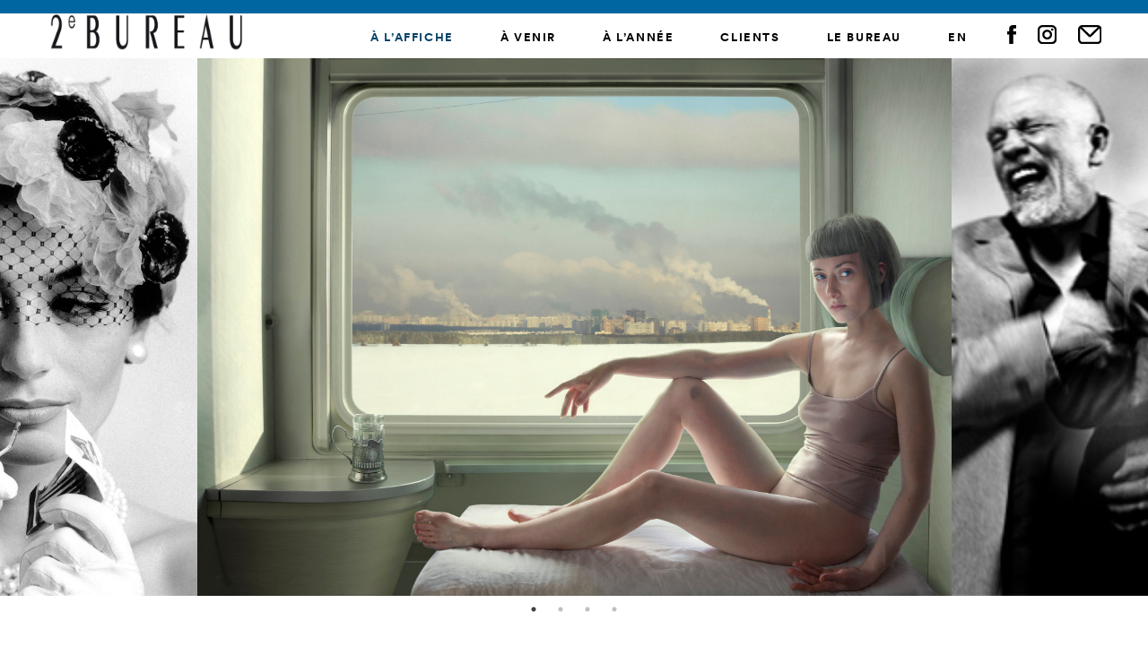

--- FILE ---
content_type: text/html; charset=UTF-8
request_url: https://www.2e-bureau.com/projets/fotofever-brussels/
body_size: 12546
content:
<!DOCTYPE html>
<html lang="fr-FR" prefix="og: http://ogp.me/ns# fb: http://ogp.me/ns/fb#" class="no-js no-svg">

<head>


<meta charset="UTF-8">
<meta name="viewport" content="width=device-width, initial-scale=1">
<link rel="profile" href="http://gmpg.org/xfn/11">
<link rel="stylesheet" type="text/css" href="https://www.2e-bureau.com/wp-content/themes/2ebureau/css/flexboxgrid.min.css">
<link rel="stylesheet" type="text/css" href="https://www.2e-bureau.com/wp-content/themes/2ebureau/css/jquery.bxslider.css?ver=1.2">
<link rel="stylesheet" type="text/css" href="https://www.2e-bureau.com/wp-content/themes/2ebureau/style.css?ver=6.4">
<link rel="stylesheet" type="text/css" href="https://www.2e-bureau.com/wp-content/themes/2ebureau/css/component.css?ver=1.8"/>
<link rel="stylesheet" type="text/css" href="https://www.2e-bureau.com/wp-content/themes/2ebureau/css/plyr.css" />
<script src="https://www.2e-bureau.com/wp-content/themes/2ebureau/js/modernizr.custom.js"></script>
<script src="https://www.2e-bureau.com/wp-content/themes/2ebureau/js/classie.js"></script>
<script
  src="https://code.jquery.com/jquery-3.5.1.min.js"
  integrity="sha256-9/aliU8dGd2tb6OSsuzixeV4y/faTqgFtohetphbbj0="
  crossorigin="anonymous">
</script>

<!-- Add the slick-theme.css if you want default styling -->
<link rel="stylesheet" type="text/css" href="//cdn.jsdelivr.net/npm/slick-carousel@1.8.1/slick/slick.css"/>
<!-- Add the slick-theme.css if you want default styling -->
<link rel="stylesheet" type="text/css" href="//cdn.jsdelivr.net/npm/slick-carousel@1.8.1/slick/slick-theme.css"/>

<link rel="icon" type="image/png" href="/favicon.png"/>
<script src="/wp-content/themes/2ebureau/js/jquery.cookie.js"></script>
<meta name='robots' content='max-image-preview:large' />
<link rel="alternate" hreflang="en" href="https://www.2e-bureau.com/en/projets/fotofever-brussels/" />
<link rel="alternate" hreflang="fr" href="https://www.2e-bureau.com/projets/fotofever-brussels/" />
<link rel="alternate" hreflang="x-default" href="https://www.2e-bureau.com/projets/fotofever-brussels/" />
<link rel="alternate" title="oEmbed (JSON)" type="application/json+oembed" href="https://www.2e-bureau.com/wp-json/oembed/1.0/embed?url=https%3A%2F%2Fwww.2e-bureau.com%2Fprojets%2Ffotofever-brussels%2F" />
<link rel="alternate" title="oEmbed (XML)" type="text/xml+oembed" href="https://www.2e-bureau.com/wp-json/oembed/1.0/embed?url=https%3A%2F%2Fwww.2e-bureau.com%2Fprojets%2Ffotofever-brussels%2F&#038;format=xml" />
<style id='wp-img-auto-sizes-contain-inline-css' type='text/css'>
img:is([sizes=auto i],[sizes^="auto," i]){contain-intrinsic-size:3000px 1500px}
/*# sourceURL=wp-img-auto-sizes-contain-inline-css */
</style>
<style id='wp-emoji-styles-inline-css' type='text/css'>

	img.wp-smiley, img.emoji {
		display: inline !important;
		border: none !important;
		box-shadow: none !important;
		height: 1em !important;
		width: 1em !important;
		margin: 0 0.07em !important;
		vertical-align: -0.1em !important;
		background: none !important;
		padding: 0 !important;
	}
/*# sourceURL=wp-emoji-styles-inline-css */
</style>
<link rel='stylesheet' id='wp-block-library-css' href='https://www.2e-bureau.com/wp-includes/css/dist/block-library/style.min.css?ver=6.9' type='text/css' media='all' />
<style id='global-styles-inline-css' type='text/css'>
:root{--wp--preset--aspect-ratio--square: 1;--wp--preset--aspect-ratio--4-3: 4/3;--wp--preset--aspect-ratio--3-4: 3/4;--wp--preset--aspect-ratio--3-2: 3/2;--wp--preset--aspect-ratio--2-3: 2/3;--wp--preset--aspect-ratio--16-9: 16/9;--wp--preset--aspect-ratio--9-16: 9/16;--wp--preset--color--black: #000000;--wp--preset--color--cyan-bluish-gray: #abb8c3;--wp--preset--color--white: #ffffff;--wp--preset--color--pale-pink: #f78da7;--wp--preset--color--vivid-red: #cf2e2e;--wp--preset--color--luminous-vivid-orange: #ff6900;--wp--preset--color--luminous-vivid-amber: #fcb900;--wp--preset--color--light-green-cyan: #7bdcb5;--wp--preset--color--vivid-green-cyan: #00d084;--wp--preset--color--pale-cyan-blue: #8ed1fc;--wp--preset--color--vivid-cyan-blue: #0693e3;--wp--preset--color--vivid-purple: #9b51e0;--wp--preset--gradient--vivid-cyan-blue-to-vivid-purple: linear-gradient(135deg,rgb(6,147,227) 0%,rgb(155,81,224) 100%);--wp--preset--gradient--light-green-cyan-to-vivid-green-cyan: linear-gradient(135deg,rgb(122,220,180) 0%,rgb(0,208,130) 100%);--wp--preset--gradient--luminous-vivid-amber-to-luminous-vivid-orange: linear-gradient(135deg,rgb(252,185,0) 0%,rgb(255,105,0) 100%);--wp--preset--gradient--luminous-vivid-orange-to-vivid-red: linear-gradient(135deg,rgb(255,105,0) 0%,rgb(207,46,46) 100%);--wp--preset--gradient--very-light-gray-to-cyan-bluish-gray: linear-gradient(135deg,rgb(238,238,238) 0%,rgb(169,184,195) 100%);--wp--preset--gradient--cool-to-warm-spectrum: linear-gradient(135deg,rgb(74,234,220) 0%,rgb(151,120,209) 20%,rgb(207,42,186) 40%,rgb(238,44,130) 60%,rgb(251,105,98) 80%,rgb(254,248,76) 100%);--wp--preset--gradient--blush-light-purple: linear-gradient(135deg,rgb(255,206,236) 0%,rgb(152,150,240) 100%);--wp--preset--gradient--blush-bordeaux: linear-gradient(135deg,rgb(254,205,165) 0%,rgb(254,45,45) 50%,rgb(107,0,62) 100%);--wp--preset--gradient--luminous-dusk: linear-gradient(135deg,rgb(255,203,112) 0%,rgb(199,81,192) 50%,rgb(65,88,208) 100%);--wp--preset--gradient--pale-ocean: linear-gradient(135deg,rgb(255,245,203) 0%,rgb(182,227,212) 50%,rgb(51,167,181) 100%);--wp--preset--gradient--electric-grass: linear-gradient(135deg,rgb(202,248,128) 0%,rgb(113,206,126) 100%);--wp--preset--gradient--midnight: linear-gradient(135deg,rgb(2,3,129) 0%,rgb(40,116,252) 100%);--wp--preset--font-size--small: 13px;--wp--preset--font-size--medium: 20px;--wp--preset--font-size--large: 36px;--wp--preset--font-size--x-large: 42px;--wp--preset--spacing--20: 0.44rem;--wp--preset--spacing--30: 0.67rem;--wp--preset--spacing--40: 1rem;--wp--preset--spacing--50: 1.5rem;--wp--preset--spacing--60: 2.25rem;--wp--preset--spacing--70: 3.38rem;--wp--preset--spacing--80: 5.06rem;--wp--preset--shadow--natural: 6px 6px 9px rgba(0, 0, 0, 0.2);--wp--preset--shadow--deep: 12px 12px 50px rgba(0, 0, 0, 0.4);--wp--preset--shadow--sharp: 6px 6px 0px rgba(0, 0, 0, 0.2);--wp--preset--shadow--outlined: 6px 6px 0px -3px rgb(255, 255, 255), 6px 6px rgb(0, 0, 0);--wp--preset--shadow--crisp: 6px 6px 0px rgb(0, 0, 0);}:where(.is-layout-flex){gap: 0.5em;}:where(.is-layout-grid){gap: 0.5em;}body .is-layout-flex{display: flex;}.is-layout-flex{flex-wrap: wrap;align-items: center;}.is-layout-flex > :is(*, div){margin: 0;}body .is-layout-grid{display: grid;}.is-layout-grid > :is(*, div){margin: 0;}:where(.wp-block-columns.is-layout-flex){gap: 2em;}:where(.wp-block-columns.is-layout-grid){gap: 2em;}:where(.wp-block-post-template.is-layout-flex){gap: 1.25em;}:where(.wp-block-post-template.is-layout-grid){gap: 1.25em;}.has-black-color{color: var(--wp--preset--color--black) !important;}.has-cyan-bluish-gray-color{color: var(--wp--preset--color--cyan-bluish-gray) !important;}.has-white-color{color: var(--wp--preset--color--white) !important;}.has-pale-pink-color{color: var(--wp--preset--color--pale-pink) !important;}.has-vivid-red-color{color: var(--wp--preset--color--vivid-red) !important;}.has-luminous-vivid-orange-color{color: var(--wp--preset--color--luminous-vivid-orange) !important;}.has-luminous-vivid-amber-color{color: var(--wp--preset--color--luminous-vivid-amber) !important;}.has-light-green-cyan-color{color: var(--wp--preset--color--light-green-cyan) !important;}.has-vivid-green-cyan-color{color: var(--wp--preset--color--vivid-green-cyan) !important;}.has-pale-cyan-blue-color{color: var(--wp--preset--color--pale-cyan-blue) !important;}.has-vivid-cyan-blue-color{color: var(--wp--preset--color--vivid-cyan-blue) !important;}.has-vivid-purple-color{color: var(--wp--preset--color--vivid-purple) !important;}.has-black-background-color{background-color: var(--wp--preset--color--black) !important;}.has-cyan-bluish-gray-background-color{background-color: var(--wp--preset--color--cyan-bluish-gray) !important;}.has-white-background-color{background-color: var(--wp--preset--color--white) !important;}.has-pale-pink-background-color{background-color: var(--wp--preset--color--pale-pink) !important;}.has-vivid-red-background-color{background-color: var(--wp--preset--color--vivid-red) !important;}.has-luminous-vivid-orange-background-color{background-color: var(--wp--preset--color--luminous-vivid-orange) !important;}.has-luminous-vivid-amber-background-color{background-color: var(--wp--preset--color--luminous-vivid-amber) !important;}.has-light-green-cyan-background-color{background-color: var(--wp--preset--color--light-green-cyan) !important;}.has-vivid-green-cyan-background-color{background-color: var(--wp--preset--color--vivid-green-cyan) !important;}.has-pale-cyan-blue-background-color{background-color: var(--wp--preset--color--pale-cyan-blue) !important;}.has-vivid-cyan-blue-background-color{background-color: var(--wp--preset--color--vivid-cyan-blue) !important;}.has-vivid-purple-background-color{background-color: var(--wp--preset--color--vivid-purple) !important;}.has-black-border-color{border-color: var(--wp--preset--color--black) !important;}.has-cyan-bluish-gray-border-color{border-color: var(--wp--preset--color--cyan-bluish-gray) !important;}.has-white-border-color{border-color: var(--wp--preset--color--white) !important;}.has-pale-pink-border-color{border-color: var(--wp--preset--color--pale-pink) !important;}.has-vivid-red-border-color{border-color: var(--wp--preset--color--vivid-red) !important;}.has-luminous-vivid-orange-border-color{border-color: var(--wp--preset--color--luminous-vivid-orange) !important;}.has-luminous-vivid-amber-border-color{border-color: var(--wp--preset--color--luminous-vivid-amber) !important;}.has-light-green-cyan-border-color{border-color: var(--wp--preset--color--light-green-cyan) !important;}.has-vivid-green-cyan-border-color{border-color: var(--wp--preset--color--vivid-green-cyan) !important;}.has-pale-cyan-blue-border-color{border-color: var(--wp--preset--color--pale-cyan-blue) !important;}.has-vivid-cyan-blue-border-color{border-color: var(--wp--preset--color--vivid-cyan-blue) !important;}.has-vivid-purple-border-color{border-color: var(--wp--preset--color--vivid-purple) !important;}.has-vivid-cyan-blue-to-vivid-purple-gradient-background{background: var(--wp--preset--gradient--vivid-cyan-blue-to-vivid-purple) !important;}.has-light-green-cyan-to-vivid-green-cyan-gradient-background{background: var(--wp--preset--gradient--light-green-cyan-to-vivid-green-cyan) !important;}.has-luminous-vivid-amber-to-luminous-vivid-orange-gradient-background{background: var(--wp--preset--gradient--luminous-vivid-amber-to-luminous-vivid-orange) !important;}.has-luminous-vivid-orange-to-vivid-red-gradient-background{background: var(--wp--preset--gradient--luminous-vivid-orange-to-vivid-red) !important;}.has-very-light-gray-to-cyan-bluish-gray-gradient-background{background: var(--wp--preset--gradient--very-light-gray-to-cyan-bluish-gray) !important;}.has-cool-to-warm-spectrum-gradient-background{background: var(--wp--preset--gradient--cool-to-warm-spectrum) !important;}.has-blush-light-purple-gradient-background{background: var(--wp--preset--gradient--blush-light-purple) !important;}.has-blush-bordeaux-gradient-background{background: var(--wp--preset--gradient--blush-bordeaux) !important;}.has-luminous-dusk-gradient-background{background: var(--wp--preset--gradient--luminous-dusk) !important;}.has-pale-ocean-gradient-background{background: var(--wp--preset--gradient--pale-ocean) !important;}.has-electric-grass-gradient-background{background: var(--wp--preset--gradient--electric-grass) !important;}.has-midnight-gradient-background{background: var(--wp--preset--gradient--midnight) !important;}.has-small-font-size{font-size: var(--wp--preset--font-size--small) !important;}.has-medium-font-size{font-size: var(--wp--preset--font-size--medium) !important;}.has-large-font-size{font-size: var(--wp--preset--font-size--large) !important;}.has-x-large-font-size{font-size: var(--wp--preset--font-size--x-large) !important;}
/*# sourceURL=global-styles-inline-css */
</style>

<style id='classic-theme-styles-inline-css' type='text/css'>
/*! This file is auto-generated */
.wp-block-button__link{color:#fff;background-color:#32373c;border-radius:9999px;box-shadow:none;text-decoration:none;padding:calc(.667em + 2px) calc(1.333em + 2px);font-size:1.125em}.wp-block-file__button{background:#32373c;color:#fff;text-decoration:none}
/*# sourceURL=/wp-includes/css/classic-themes.min.css */
</style>
<link rel='stylesheet' id='wpml-menu-item-0-css' href='https://www.2e-bureau.com/wp-content/plugins/bak-sitepress-multilingual-cms/templates/language-switchers/menu-item/style.min.css?ver=1' type='text/css' media='all' />
<link rel='stylesheet' id='acf-global-css' href='https://www.2e-bureau.com/wp-content/plugins/bak-advanced-custom-fields-pro/assets/css/acf-global.css?ver=5.8.5' type='text/css' media='all' />
<link rel='stylesheet' id='acf-input-css' href='https://www.2e-bureau.com/wp-content/plugins/bak-advanced-custom-fields-pro/assets/css/acf-input.css?ver=5.8.5' type='text/css' media='all' />
<link rel='stylesheet' id='acf-pro-input-css' href='https://www.2e-bureau.com/wp-content/plugins/bak-advanced-custom-fields-pro/pro/assets/css/acf-pro-input.css?ver=5.8.5' type='text/css' media='all' />
<link rel='stylesheet' id='select2-css' href='https://www.2e-bureau.com/wp-content/plugins/bak-advanced-custom-fields-pro/assets/inc/select2/4/select2.min.css?ver=4.0' type='text/css' media='all' />
<link rel='stylesheet' id='acf-datepicker-css' href='https://www.2e-bureau.com/wp-content/plugins/bak-advanced-custom-fields-pro/assets/inc/datepicker/jquery-ui.min.css?ver=1.11.4' type='text/css' media='all' />
<link rel='stylesheet' id='acf-timepicker-css' href='https://www.2e-bureau.com/wp-content/plugins/bak-advanced-custom-fields-pro/assets/inc/timepicker/jquery-ui-timepicker-addon.min.css?ver=1.6.1' type='text/css' media='all' />
<link rel='stylesheet' id='wp-color-picker-css' href='https://www.2e-bureau.com/wp-admin/css/color-picker.min.css?ver=6.9' type='text/css' media='all' />
<script type="text/javascript" src="https://www.2e-bureau.com/wp-includes/js/jquery/jquery.min.js?ver=3.7.1" id="jquery-core-js"></script>
<script type="text/javascript" src="https://www.2e-bureau.com/wp-includes/js/jquery/jquery-migrate.min.js?ver=3.4.1" id="jquery-migrate-js"></script>
<script type="text/javascript" src="https://www.2e-bureau.com/wp-includes/js/jquery/ui/core.min.js?ver=1.13.3" id="jquery-ui-core-js"></script>
<script type="text/javascript" src="https://www.2e-bureau.com/wp-includes/js/jquery/ui/mouse.min.js?ver=1.13.3" id="jquery-ui-mouse-js"></script>
<script type="text/javascript" src="https://www.2e-bureau.com/wp-includes/js/jquery/ui/sortable.min.js?ver=1.13.3" id="jquery-ui-sortable-js"></script>
<script type="text/javascript" src="https://www.2e-bureau.com/wp-includes/js/jquery/ui/resizable.min.js?ver=1.13.3" id="jquery-ui-resizable-js"></script>
<script type="text/javascript" id="acf-input-js-extra">
/* <![CDATA[ */
var acfL10n = {"The changes you made will be lost if you navigate away from this page":"Les modifications seront perdues si vous quittez cette page","Select.verb":"Choisir","Edit.verb":"Modifier","Update.verb":"Mettre \u00e0 jour","Uploaded to this post":"Li\u00e9(s) \u00e0 cet article","Expand Details":"Afficher les d\u00e9tails","Collapse Details":"Masquer les d\u00e9tails","Restricted":"Limit\u00e9","All images":"Toutes les images","Validation successful":"Valid\u00e9 avec succ\u00e8s","Validation failed":"\u00c9chec de la validation","1 field requires attention":"1 champ requiert votre attention","%d fields require attention":"%d champs requi\u00e8rent votre attention","Are you sure?":"\u00cates-vous s\u00fbr(e) ?","Yes":"Oui","No":"Non","Remove":"Enlever","Cancel":"Annuler","Has any value":"A n'importe quelle valeur","Has no value":"N'a pas de valeur","Value is equal to":"La valeur est \u00e9gale \u00e0","Value is not equal to":"La valeur est diff\u00e9rente de","Value matches pattern":"La valeur correspond au mod\u00e8le","Value contains":"La valeur contient","Value is greater than":"La valeur est sup\u00e9rieure \u00e0","Value is less than":"La valeur est inf\u00e9rieure \u00e0","Selection is greater than":"La s\u00e9lection est sup\u00e9rieure \u00e0","Selection is less than":"La s\u00e9lection est inf\u00e9rieure \u00e0","Edit field group":"Modifier le groupe de champs","Select Image":"S\u00e9lectionner une image","Edit Image":"Modifier l'image","Update Image":"Mettre \u00e0 jour","Select File":"S\u00e9lectionner un fichier","Edit File":"Modifier le fichier","Update File":"Mettre \u00e0 jour le fichier","Maximum values reached ( {max} values )":"Nombre maximal de valeurs atteint ({max} valeurs)","Loading":"Chargement en cours","No matches found":"Aucun r\u00e9sultat","Sorry, this browser does not support geolocation":"D\u00e9sol\u00e9, ce navigateur ne prend pas en charge la g\u00e9olocalisation","Minimum rows reached ({min} rows)":"Nombre minimal d'\u00e9l\u00e9ments atteint ({min} \u00e9l\u00e9ments)","Maximum rows reached ({max} rows)":"Nombre maximal d'\u00e9l\u00e9ments atteint ({max} \u00e9l\u00e9ments)","layout":"mise-en-forme","layouts":"mises-en-forme","This field requires at least {min} {label} {identifier}":"Ce champ requiert au moins {min} {label} {identifier}","This field has a limit of {max} {label} {identifier}":"Ce champ a une limite de {max} {label} {identifier}","{available} {label} {identifier} available (max {max})":"{available} {label} {identifier} disponible (max {max})","{required} {label} {identifier} required (min {min})":"{required} {label} {identifier} requis (min {min})","Flexible Content requires at least 1 layout":"Le contenu flexible n\u00e9cessite au moins une mise-en-forme","Add Image to Gallery":"Ajouter l'image \u00e0 la galerie","Maximum selection reached":"Nombre de s\u00e9lections maximales atteint"};
//# sourceURL=acf-input-js-extra
/* ]]> */
</script>
<script type="text/javascript" src="https://www.2e-bureau.com/wp-content/plugins/bak-advanced-custom-fields-pro/assets/js/acf-input.min.js?ver=5.8.5" id="acf-input-js"></script>
<script type="text/javascript" src="https://www.2e-bureau.com/wp-content/plugins/bak-advanced-custom-fields-pro/pro/assets/js/acf-pro-input.min.js?ver=5.8.5" id="acf-pro-input-js"></script>
<script type="text/javascript" src="https://www.2e-bureau.com/wp-content/plugins/bak-advanced-custom-fields-pro/assets/inc/select2/4/select2.full.min.js?ver=4.0" id="select2-js"></script>
<script type="text/javascript" src="https://www.2e-bureau.com/wp-includes/js/jquery/ui/datepicker.min.js?ver=1.13.3" id="jquery-ui-datepicker-js"></script>
<script type="text/javascript" id="jquery-ui-datepicker-js-after">
/* <![CDATA[ */
jQuery(function(jQuery){jQuery.datepicker.setDefaults({"closeText":"Fermer","currentText":"Aujourd\u2019hui","monthNames":["janvier","f\u00e9vrier","mars","avril","mai","juin","juillet","ao\u00fbt","septembre","octobre","novembre","d\u00e9cembre"],"monthNamesShort":["Jan","F\u00e9v","Mar","Avr","Mai","Juin","Juil","Ao\u00fbt","Sep","Oct","Nov","D\u00e9c"],"nextText":"Suivant","prevText":"Pr\u00e9c\u00e9dent","dayNames":["dimanche","lundi","mardi","mercredi","jeudi","vendredi","samedi"],"dayNamesShort":["dim","lun","mar","mer","jeu","ven","sam"],"dayNamesMin":["D","L","M","M","J","V","S"],"dateFormat":"MM d, yy","firstDay":1,"isRTL":false});});
//# sourceURL=jquery-ui-datepicker-js-after
/* ]]> */
</script>
<script type="text/javascript" src="https://www.2e-bureau.com/wp-content/plugins/bak-advanced-custom-fields-pro/assets/inc/timepicker/jquery-ui-timepicker-addon.min.js?ver=1.6.1" id="acf-timepicker-js"></script>
<link rel="https://api.w.org/" href="https://www.2e-bureau.com/wp-json/" /><link rel="EditURI" type="application/rsd+xml" title="RSD" href="https://www.2e-bureau.com/xmlrpc.php?rsd" />
<meta name="generator" content="WordPress 6.9" />
<link rel="canonical" href="https://www.2e-bureau.com/projets/fotofever-brussels/" />
<link rel='shortlink' href='https://www.2e-bureau.com/?p=11732' />
<meta name="generator" content="WPML ver:4.8.6 stt:1,4;" />

		<!-- GA Google Analytics @ https://m0n.co/ga -->
		<script async src="https://www.googletagmanager.com/gtag/js?id=G-2ELD751RDJ"></script>
		<script>
			window.dataLayer = window.dataLayer || [];
			function gtag(){dataLayer.push(arguments);}
			gtag('js', new Date());
			gtag('config', 'G-2ELD751RDJ');
		</script>

	<script type='text/javascript'>
postsContainer = '';
</script><script type='text/javascript' src='https://www.2e-bureau.com/wp-content/plugins/bak-wp-filters/js/framework.js'></script>

<!-- START - Open Graph and Twitter Card Tags 3.3.7 -->
 <!-- Facebook Open Graph -->
  <meta property="og:locale" content="fr_FR"/>
  <meta property="og:site_name" content="2e Bureau"/>
  <meta property="og:title" content="Fotofever Brussels - Édition 2012"/>
  <meta property="og:url" content="https://www.2e-bureau.com/projets/fotofever-brussels/"/>
  <meta property="og:type" content="article"/>
  <meta property="og:description" content="Le rendez-vous d’une autre scène photographique

Après le succès de sa première édition à Paris, en novembre 2011, la foire fotofever s’implante à Bruxelles, du 4 au 7 octobre 2012.
fotofever s’agrandit et investit le site historique de «Tour &amp; Taxis».
Défricheuse de talents et de nou"/>
  <meta property="og:image" content="https://www.2e-bureau.com/wp-content/uploads/2021/02/visuel_FOTOFEVER_2012-scaled.jpg"/>
  <meta property="og:image:url" content="https://www.2e-bureau.com/wp-content/uploads/2021/02/visuel_FOTOFEVER_2012-scaled.jpg"/>
  <meta property="og:image:secure_url" content="https://www.2e-bureau.com/wp-content/uploads/2021/02/visuel_FOTOFEVER_2012-scaled.jpg"/>
 <!-- Google+ / Schema.org -->
 <!-- Twitter Cards -->
  <meta name="twitter:title" content="Fotofever Brussels - Édition 2012"/>
  <meta name="twitter:url" content="https://www.2e-bureau.com/projets/fotofever-brussels/"/>
  <meta name="twitter:description" content="Le rendez-vous d’une autre scène photographique

Après le succès de sa première édition à Paris, en novembre 2011, la foire fotofever s’implante à Bruxelles, du 4 au 7 octobre 2012.
fotofever s’agrandit et investit le site historique de «Tour &amp; Taxis».
Défricheuse de talents et de nou"/>
  <meta name="twitter:image" content="https://www.2e-bureau.com/wp-content/uploads/2021/02/visuel_FOTOFEVER_2012-scaled.jpg"/>
  <meta name="twitter:card" content="summary_large_image"/>
 <!-- SEO -->
 <!-- Misc. tags -->
 <!-- is_singular -->
<!-- END - Open Graph and Twitter Card Tags 3.3.7 -->
	





</head>

<body class="wp-singular projets-template-default single single-projets postid-11732 wp-theme-2ebureau">
<div id="page" class="site">


	<header id="masthead" class="site-header" role="banner">
					<a href="/"><img class="logo-header-mobile" src="/wp-content/themes/2ebureau/img/logo-2ebureau.jpg"></a>
			
		<div class="desktop-menu">
							<a href="/"><img class="logo-header" src="/wp-content/themes/2ebureau/img/logo-2ebureau.jpg"></a>
						
			<div class="menu-cont">
				<div class="menu-menu-2ebureau-container"><ul id="menu-menu-2ebureau" class="menu"><li id="menu-item-11" class="menu-item menu-item-type-custom menu-item-object-custom menu-item-11 current-menu-item"><a href="/">À l&rsquo;affiche</a></li>
<li id="menu-item-4027" class="menu-item menu-item-type-post_type menu-item-object-page menu-item-4027"><a href="https://www.2e-bureau.com/a-venir/">À venir</a></li>
<li id="menu-item-4398" class="menu-item menu-item-type-post_type_archive menu-item-object-clients_annee menu-item-4398"><a href="https://www.2e-bureau.com/clients_annee/">À l&rsquo;année</a></li>
<li id="menu-item-12" class="menu-item menu-item-type-custom menu-item-object-custom menu-item-12"><a href="/clients">Clients</a></li>
<li id="menu-item-800" class="menu-item menu-item-type-post_type menu-item-object-page menu-item-800"><a href="https://www.2e-bureau.com/le-bureau/">Le Bureau</a></li>
<li id="menu-item-wpml-ls-2-en" class="menu-item wpml-ls-slot-2 wpml-ls-item wpml-ls-item-en wpml-ls-menu-item wpml-ls-first-item wpml-ls-last-item menu-item-type-wpml_ls_menu_item menu-item-object-wpml_ls_menu_item menu-item-wpml-ls-2-en"><a href="https://www.2e-bureau.com/en/projets/fotofever-brussels/" title="Passer à En" aria-label="Passer à En" role="menuitem"><span class="wpml-ls-display">En</span></a></li>
</ul></div>				<a href="https://www.facebook.com/2eBureau/" target="_blank"><img class="social-icon" src="/wp-content/themes/2ebureau/img/facebook.svg"></a>
				<a href="https://www.instagram.com/2ebureau/" target="_blank"><img class="social-icon" src="/wp-content/themes/2ebureau/img/instagram.svg"></a>
									<a href="/newsletter"><img class="social-icon" src="/wp-content/themes/2ebureau/img/newsletter.svg"></a>
								
			</div>
		</div>
		
		<div id="showTop">
			<div class="line"></div>
			<div class="line"></div>
			<div class="line"></div>
		</div>
	</header><!-- #masthead -->
	

	<nav class="cbp-spmenu cbp-spmenu-horizontal cbp-spmenu-top" id="cbp-spmenu-s3">
		<div class="container-fluid submenu-bloc">
		
			<div class="row mobile-menu">
				<div class="menu-menu-2ebureau-container"><ul id="menu-menu-2ebureau-1" class="mobilemenu-bloc"><li class="menu-item menu-item-type-custom menu-item-object-custom menu-item-11 current-menu-item"><a href="/">À l&rsquo;affiche</a></li>
<li class="menu-item menu-item-type-post_type menu-item-object-page menu-item-4027"><a href="https://www.2e-bureau.com/a-venir/">À venir</a></li>
<li class="menu-item menu-item-type-post_type_archive menu-item-object-clients_annee menu-item-4398"><a href="https://www.2e-bureau.com/clients_annee/">À l&rsquo;année</a></li>
<li class="menu-item menu-item-type-custom menu-item-object-custom menu-item-12"><a href="/clients">Clients</a></li>
<li class="menu-item menu-item-type-post_type menu-item-object-page menu-item-800"><a href="https://www.2e-bureau.com/le-bureau/">Le Bureau</a></li>
<li class="menu-item wpml-ls-slot-2 wpml-ls-item wpml-ls-item-en wpml-ls-menu-item wpml-ls-first-item wpml-ls-last-item menu-item-type-wpml_ls_menu_item menu-item-object-wpml_ls_menu_item menu-item-wpml-ls-2-en"><a href="https://www.2e-bureau.com/en/projets/fotofever-brussels/" title="Passer à En" aria-label="Passer à En" role="menuitem"><span class="wpml-ls-display">En</span></a></li>
</ul></div>			<div class="bloc-social-mobile">
				<a href="https://www.facebook.com/2eBureau/" target="_blank"><img class="social-icon" src="/wp-content/themes/2ebureau/img/facebook.svg"></a>
				<a href="https://www.instagram.com/2ebureau/" target="_blank"><img class="social-icon" src="/wp-content/themes/2ebureau/img/instagram.svg"></a>
									<a href="/newsletter"><img class="social-icon" src="/wp-content/themes/2ebureau/img/newsletter.svg"></a>
							</div>
		</div>
		
	</nav>
	<div id="outside" class="black-overlay"></div>
	<div class="site-content-contain">
		<div id="content" class="site-content">
		
<div class="wrap">
	<div id="primary" class="content-area contenu-single">
		<div class="container-fluid">
			<div class="row">
				<div class="col-lg-12 col-md-12 col-sm-12 col-xs-12 no-padding">

											<div class="variable-width">
													<img src="https://www.2e-bureau.com/wp-content/uploads/2021/02/visuel_FOTOFEVER_2012_001-scaled.jpg">

													<img src="https://www.2e-bureau.com/wp-content/uploads/2021/02/visuel_FOTOFEVER_2012_002.jpg">

													<img src="https://www.2e-bureau.com/wp-content/uploads/2021/02/visuel_FOTOFEVER_2012_004.jpg">

													<img src="https://www.2e-bureau.com/wp-content/uploads/2021/02/visuel_FOTOFEVER_2012_003.jpg">

												</div>

										</div>
			</div>
		</div>
		<div class="container-fluid bloc-single">
					<div class="row">
				<div class="col-lg-6 col-md-6 col-sm-7 col-xs-12 col-lg-offset-1 col-md-offset-1">
				
						<div class="cont-title-single">
							<h1 class="titre-single">Fotofever Brussels &#8211; Édition 2012</h1>
							<p class="sous-titre-single"></p>
							<p class="client-ville">Bruxelles · <a href="https://www.2e-bureau.com/clients/fotofever/" rel="tag">Fotofever</a></p>
						</div>
				</div>
								<div class="col-lg-3 col-md-3 col-sm-4 col-xs-12 col-lg-offset-1 col-md-offset-1 col-sm-offset-1 infos">
					<div>
						<p class="date-single">04.10.12 → 07.10.12</p>
												<p class="champs-libre"></p>
					</div>
				</div>
							</div>
			<div class="row">
				<div class="col-lg-6 col-md-6 col-sm-7 col-xs-12 col-lg-offset-1 col-md-offset-1 bloc-text-projet">
						<p>Le rendez-vous d’une autre scène photographique</p>
<p>Après le succès de sa première édition à Paris, en novembre 2011, la foire fotofever s’implante à Bruxelles, du 4 au 7 octobre 2012.<br />
fotofever s’agrandit et investit le site historique de «<em>Tour &amp; Taxis</em>».<br />
Défricheuse de talents et de nouveautés, fotofever explore les images d’aujourd’hui dans toute leur diversité, des talents les plus reconnus aux créateurs en devenir. Grâce à une sélection de 67 galeries et éditeurs, fotofever brussels présente l’art photographique sous toutes ses formes.<br />
<em>« fotofever est le fruit d’une osmose entre un public curieux, l’implication de galeristes passionnés et une grande con ance accordée par des institutions de renom et des partenaires » </em>raconte Cécile Schall, sa fondatrice, qui s’est spécialisée depuis quelques années dans l’organisation de foires d’art contemporain en travaillant avec Will Ramsay, fondateur d’AAF et co- fondateur d’Art Hong Kong et Pulse.<br />
Pour sa première édition dans la capitale européenne, fotofever brussels accueille 62 galeries de Belgique, France, Allemagne, Autriche, Pays Bas, Italie, Espagne, Grande-Bretagne, Israël, États-Unis, Luxembourg, Hongrie, Pologne, Maroc et Slovénie.<br />
fotofever brussels présente également une collection privée inédite, des plateformes de discussion, un espace vidéo, ainsi qu’une exposition de la lauréate du fotoprize 2012 : Anna Orlowska.</p>
<p>&nbsp;</p>
										</div>
				<div class="col-lg-3 col-md-3 col-sm-4 col-xs-12 col-lg-offset-1 col-md-offset-1 col-sm-offset-1 infos">
					<div class="infos-pratiques">
						<h3>Informations</h3>
						<p><p>Fotofever</p>
<p><a href="https://www.fotofever.com/" target="_blank" rel="noopener">fotofever.com</a></p>
</p>
					</div>
					<div class="contact">
						<h3>Contacts</h3>
						<p><p>Sylvie Grumbach<br />
Martial Hobeniche<br />
Caroline Comte<br />
<a href="mailto:mail@2e-bureau.com" target="_blank" rel="noopener">mail@2e-bureau.com</a><br />
+33 1 42 33 93 18</p>
</p>
					</div>
					<div class="telechargement">
						<h3>Téléchargements</h3>
						
							<p><a href="https://www.2e-bureau.com/wp-content/uploads/2021/02/dp_FOTOFEVER_2012.pdf" target="_blank" rel="noopener">Dossier de presse</a> (pdf)</p>
</p>
						
					</div>
				</div>
			</div>
					</div>
		<div class="container-fluid bottom-nav">
			<div class="row">
				<div class="sep-bottom-nav"></div>
				<div class="col-lg-6 col-md-6 col-sm-6 col-xs-6 center">
					<a href="/">Projets</a>
				</div>
				<div class="col-lg-6 col-md-6 col-sm-6 col-xs-6 center">
					<a href="/clients">Clients</a>
				</div>
			</div>
		</div>

	</div><!-- #primary -->

</div><!-- .wrap -->

		</div><!-- #content -->
		<div class="container-fluid">
			<footer id="colophon" class="row center-lg center-md center-sm center-xs middle-lg middle-md-middle-sm" role="contentinfo">
				<div class="col-lg-4 col-md-4 col-sm-4 col-xs-12">
				<p class="address-2e">2<sup>e</sup> BUREAU<br/>
				18 RUE PORTEFOIN<br/>
				75003 PARIS, FRANCE</p>
				</div>
				<div class="col-lg-4 col-md-4 col-sm-4 col-xs-12">
					<img src="/wp-content/themes/2ebureau/img/logo-2ebureau-white.png">
				</div>
				<div class="col-lg-4 col-md-4 col-sm-4 col-xs-12">
				<p><a href="telephone:+33142339318">+33 1 42 33 93 18</a><br/>
				<a href="mailto:mail@2e-bureau.com">mail@2e-bureau.com</a><br/>
				<a target="_blank" href="https://www.facebook.com/2eBureau/">FACEBOOK</a> · <a target="_blank" href="https://www.instagram.com/2ebureau/">INSTAGRAM</a></p>
                </div>
                <span class="madeby"><a href="https://www.toomanypictures.com/" target="_blank">© Too many Pictures 2021</a> · 
                                    <a href="/mentions-legales">Mentions légales</a> 
                    </span>
                			</footer><!-- #colophon -->
		</div>
	</div><!-- .site-content-contain -->
</div><!-- #page -->
<script type="speculationrules">
{"prefetch":[{"source":"document","where":{"and":[{"href_matches":"/*"},{"not":{"href_matches":["/wp-*.php","/wp-admin/*","/wp-content/uploads/*","/wp-content/*","/wp-content/plugins/*","/wp-content/themes/2ebureau/*","/*\\?(.+)"]}},{"not":{"selector_matches":"a[rel~=\"nofollow\"]"}},{"not":{"selector_matches":".no-prefetch, .no-prefetch a"}}]},"eagerness":"conservative"}]}
</script>
<script type="text/javascript" src="https://www.2e-bureau.com/wp-includes/js/jquery/ui/draggable.min.js?ver=1.13.3" id="jquery-ui-draggable-js"></script>
<script type="text/javascript" src="https://www.2e-bureau.com/wp-includes/js/jquery/ui/slider.min.js?ver=1.13.3" id="jquery-ui-slider-js"></script>
<script type="text/javascript" src="https://www.2e-bureau.com/wp-includes/js/jquery/jquery.ui.touch-punch.js?ver=0.2.2" id="jquery-touch-punch-js"></script>
<script type="text/javascript" src="https://www.2e-bureau.com/wp-admin/js/iris.min.js?ver=1.0.7" id="iris-js"></script>
<script type="text/javascript" id="wp-color-picker-js-extra">
/* <![CDATA[ */
var wpColorPickerL10n = {"clear":"Effacer","defaultString":"Valeur par d\u00e9faut","pick":"Choisir une couleur","current":"Couleur actuelle"};
//# sourceURL=wp-color-picker-js-extra
/* ]]> */
</script>
<script type="text/javascript" src="https://www.2e-bureau.com/wp-admin/js/color-picker.min.js?ver=6.9" id="wp-color-picker-js"></script>
<script id="wp-emoji-settings" type="application/json">
{"baseUrl":"https://s.w.org/images/core/emoji/17.0.2/72x72/","ext":".png","svgUrl":"https://s.w.org/images/core/emoji/17.0.2/svg/","svgExt":".svg","source":{"concatemoji":"https://www.2e-bureau.com/wp-includes/js/wp-emoji-release.min.js?ver=6.9"}}
</script>
<script type="module">
/* <![CDATA[ */
/*! This file is auto-generated */
const a=JSON.parse(document.getElementById("wp-emoji-settings").textContent),o=(window._wpemojiSettings=a,"wpEmojiSettingsSupports"),s=["flag","emoji"];function i(e){try{var t={supportTests:e,timestamp:(new Date).valueOf()};sessionStorage.setItem(o,JSON.stringify(t))}catch(e){}}function c(e,t,n){e.clearRect(0,0,e.canvas.width,e.canvas.height),e.fillText(t,0,0);t=new Uint32Array(e.getImageData(0,0,e.canvas.width,e.canvas.height).data);e.clearRect(0,0,e.canvas.width,e.canvas.height),e.fillText(n,0,0);const a=new Uint32Array(e.getImageData(0,0,e.canvas.width,e.canvas.height).data);return t.every((e,t)=>e===a[t])}function p(e,t){e.clearRect(0,0,e.canvas.width,e.canvas.height),e.fillText(t,0,0);var n=e.getImageData(16,16,1,1);for(let e=0;e<n.data.length;e++)if(0!==n.data[e])return!1;return!0}function u(e,t,n,a){switch(t){case"flag":return n(e,"\ud83c\udff3\ufe0f\u200d\u26a7\ufe0f","\ud83c\udff3\ufe0f\u200b\u26a7\ufe0f")?!1:!n(e,"\ud83c\udde8\ud83c\uddf6","\ud83c\udde8\u200b\ud83c\uddf6")&&!n(e,"\ud83c\udff4\udb40\udc67\udb40\udc62\udb40\udc65\udb40\udc6e\udb40\udc67\udb40\udc7f","\ud83c\udff4\u200b\udb40\udc67\u200b\udb40\udc62\u200b\udb40\udc65\u200b\udb40\udc6e\u200b\udb40\udc67\u200b\udb40\udc7f");case"emoji":return!a(e,"\ud83e\u1fac8")}return!1}function f(e,t,n,a){let r;const o=(r="undefined"!=typeof WorkerGlobalScope&&self instanceof WorkerGlobalScope?new OffscreenCanvas(300,150):document.createElement("canvas")).getContext("2d",{willReadFrequently:!0}),s=(o.textBaseline="top",o.font="600 32px Arial",{});return e.forEach(e=>{s[e]=t(o,e,n,a)}),s}function r(e){var t=document.createElement("script");t.src=e,t.defer=!0,document.head.appendChild(t)}a.supports={everything:!0,everythingExceptFlag:!0},new Promise(t=>{let n=function(){try{var e=JSON.parse(sessionStorage.getItem(o));if("object"==typeof e&&"number"==typeof e.timestamp&&(new Date).valueOf()<e.timestamp+604800&&"object"==typeof e.supportTests)return e.supportTests}catch(e){}return null}();if(!n){if("undefined"!=typeof Worker&&"undefined"!=typeof OffscreenCanvas&&"undefined"!=typeof URL&&URL.createObjectURL&&"undefined"!=typeof Blob)try{var e="postMessage("+f.toString()+"("+[JSON.stringify(s),u.toString(),c.toString(),p.toString()].join(",")+"));",a=new Blob([e],{type:"text/javascript"});const r=new Worker(URL.createObjectURL(a),{name:"wpTestEmojiSupports"});return void(r.onmessage=e=>{i(n=e.data),r.terminate(),t(n)})}catch(e){}i(n=f(s,u,c,p))}t(n)}).then(e=>{for(const n in e)a.supports[n]=e[n],a.supports.everything=a.supports.everything&&a.supports[n],"flag"!==n&&(a.supports.everythingExceptFlag=a.supports.everythingExceptFlag&&a.supports[n]);var t;a.supports.everythingExceptFlag=a.supports.everythingExceptFlag&&!a.supports.flag,a.supports.everything||((t=a.source||{}).concatemoji?r(t.concatemoji):t.wpemoji&&t.twemoji&&(r(t.twemoji),r(t.wpemoji)))});
//# sourceURL=https://www.2e-bureau.com/wp-includes/js/wp-emoji-loader.min.js
/* ]]> */
</script>
<script type="text/javascript">
acf.data = {"screen":null,"post_id":null,"nonce":"4ffa08685a","admin_url":"https:\/\/www.2e-bureau.com\/wp-admin\/","ajaxurl":"https:\/\/www.2e-bureau.com\/wp-admin\/admin-ajax.php","validation":null,"wp_version":"6.9","acf_version":"5.8.5","browser":"chrome","locale":"fr_FR","rtl":false,"editor":"classic","language":"fr","mimeTypeIcon":"https:\/\/www.2e-bureau.com\/wp-includes\/images\/media\/default.png","mimeTypes":{"jpg|jpeg|jpe":"image\/jpeg","gif":"image\/gif","png":"image\/png","bmp":"image\/bmp","tiff|tif":"image\/tiff","webp":"image\/webp","avif":"image\/avif","ico":"image\/x-icon","heic":"image\/heic","heif":"image\/heif","heics":"image\/heic-sequence","heifs":"image\/heif-sequence","asf|asx":"video\/x-ms-asf","wmv":"video\/x-ms-wmv","wmx":"video\/x-ms-wmx","wm":"video\/x-ms-wm","avi":"video\/avi","divx":"video\/divx","flv":"video\/x-flv","mov|qt":"video\/quicktime","mpeg|mpg|mpe":"video\/mpeg","mp4|m4v":"video\/mp4","ogv":"video\/ogg","webm":"video\/webm","mkv":"video\/x-matroska","3gp|3gpp":"video\/3gpp","3g2|3gp2":"video\/3gpp2","txt|asc|c|cc|h|srt":"text\/plain","csv":"text\/csv","tsv":"text\/tab-separated-values","ics":"text\/calendar","rtx":"text\/richtext","css":"text\/css","vtt":"text\/vtt","dfxp":"application\/ttaf+xml","mp3|m4a|m4b":"audio\/mpeg","aac":"audio\/aac","ra|ram":"audio\/x-realaudio","wav|x-wav":"audio\/wav","ogg|oga":"audio\/ogg","flac":"audio\/flac","mid|midi":"audio\/midi","wma":"audio\/x-ms-wma","wax":"audio\/x-ms-wax","mka":"audio\/x-matroska","rtf":"application\/rtf","pdf":"application\/pdf","class":"application\/java","tar":"application\/x-tar","zip":"application\/zip","gz|gzip":"application\/x-gzip","rar":"application\/rar","7z":"application\/x-7z-compressed","psd":"application\/octet-stream","xcf":"application\/octet-stream","doc":"application\/msword","pot|pps|ppt":"application\/vnd.ms-powerpoint","wri":"application\/vnd.ms-write","xla|xls|xlt|xlw":"application\/vnd.ms-excel","mdb":"application\/vnd.ms-access","mpp":"application\/vnd.ms-project","docx":"application\/vnd.openxmlformats-officedocument.wordprocessingml.document","docm":"application\/vnd.ms-word.document.macroEnabled.12","dotx":"application\/vnd.openxmlformats-officedocument.wordprocessingml.template","dotm":"application\/vnd.ms-word.template.macroEnabled.12","xlsx":"application\/vnd.openxmlformats-officedocument.spreadsheetml.sheet","xlsm":"application\/vnd.ms-excel.sheet.macroEnabled.12","xlsb":"application\/vnd.ms-excel.sheet.binary.macroEnabled.12","xltx":"application\/vnd.openxmlformats-officedocument.spreadsheetml.template","xltm":"application\/vnd.ms-excel.template.macroEnabled.12","xlam":"application\/vnd.ms-excel.addin.macroEnabled.12","pptx":"application\/vnd.openxmlformats-officedocument.presentationml.presentation","pptm":"application\/vnd.ms-powerpoint.presentation.macroEnabled.12","ppsx":"application\/vnd.openxmlformats-officedocument.presentationml.slideshow","ppsm":"application\/vnd.ms-powerpoint.slideshow.macroEnabled.12","potx":"application\/vnd.openxmlformats-officedocument.presentationml.template","potm":"application\/vnd.ms-powerpoint.template.macroEnabled.12","ppam":"application\/vnd.ms-powerpoint.addin.macroEnabled.12","sldx":"application\/vnd.openxmlformats-officedocument.presentationml.slide","sldm":"application\/vnd.ms-powerpoint.slide.macroEnabled.12","onetoc|onetoc2|onetmp|onepkg":"application\/onenote","oxps":"application\/oxps","xps":"application\/vnd.ms-xpsdocument","odt":"application\/vnd.oasis.opendocument.text","odp":"application\/vnd.oasis.opendocument.presentation","ods":"application\/vnd.oasis.opendocument.spreadsheet","odg":"application\/vnd.oasis.opendocument.graphics","odc":"application\/vnd.oasis.opendocument.chart","odb":"application\/vnd.oasis.opendocument.database","odf":"application\/vnd.oasis.opendocument.formula","wp|wpd":"application\/wordperfect","key":"application\/vnd.apple.keynote","numbers":"application\/vnd.apple.numbers","pages":"application\/vnd.apple.pages"},"select2L10n":{"matches_1":"Un r\u00e9sultat est disponible, appuyez sur Entr\u00e9e pour le s\u00e9lectionner.","matches_n":"%d r\u00e9sultats sont disponibles, utilisez les fl\u00e8ches haut et bas pour naviguer parmi les r\u00e9sultats.","matches_0":"Aucun r\u00e9sultat trouv\u00e9","input_too_short_1":"Veuillez saisir au minimum 1 caract\u00e8re","input_too_short_n":"Veuillez saisir au minimum %d caract\u00e8res","input_too_long_1":"Veuillez retirer 1 caract\u00e8re","input_too_long_n":"Veuillez retirer %d caract\u00e8res","selection_too_long_1":"Vous ne pouvez s\u00e9lectionner qu\u2019un seul \u00e9l\u00e9ment","selection_too_long_n":"Vous ne pouvez s\u00e9lectionner que %d \u00e9l\u00e9ments","load_more":"Chargement de r\u00e9sultats suppl\u00e9mentaires&hellip;","searching":"Recherche en cours&hellip;","load_fail":"\u00c9chec du chargement"},"google_map_api":"https:\/\/maps.googleapis.com\/maps\/api\/js?libraries=places&ver=3&callback&language=fr_FR","datePickerL10n":{"closeText":"Valider","currentText":"Aujourd\u2019hui","nextText":"Suiv.","prevText":"Pr\u00e9c.","weekHeader":"Sem.","monthNames":["janvier","f\u00e9vrier","mars","avril","mai","juin","juillet","ao\u00fbt","septembre","octobre","novembre","d\u00e9cembre"],"monthNamesShort":["Jan","F\u00e9v","Mar","Avr","Mai","Juin","Juil","Ao\u00fbt","Sep","Oct","Nov","D\u00e9c"],"dayNames":["dimanche","lundi","mardi","mercredi","jeudi","vendredi","samedi"],"dayNamesMin":["D","L","M","M","J","V","S"],"dayNamesShort":["dim","lun","mar","mer","jeu","ven","sam"]},"dateTimePickerL10n":{"timeOnlyTitle":"Choisir l\u2019heure","timeText":"Heure","hourText":"Heure","minuteText":"Minute","secondText":"Seconde","millisecText":"Milliseconde","microsecText":"Microseconde","timezoneText":"Fuseau horaire","currentText":"Maintenant","closeText":"Valider","selectText":"S\u00e9lectionner","amNames":["AM","A"],"pmNames":["PM","P"]}};
acf.l10n = [];
</script>
<script type="text/javascript">
acf.doAction('prepare');
</script>
<script>
jQuery(function() {
    //caches a jQuery object containing the header element
    var header = jQuery(".nav-secondary");
    jQuery(window).scroll(function() {
        var scroll = $(window).scrollTop();
		if (window.matchMedia('(max-width: 768px)').matches)
			{
			if (scroll >= 55) {
					header.removeClass('nav-secondary').addClass("fixedheader");
				} else {
					header.removeClass("fixedheader").addClass('nav-secondary');
				}
		}
		else {
			if (scroll >= 71) {
					header.removeClass('nav-secondary').addClass("fixedheader");
				} else {
					header.removeClass("fixedheader").addClass('nav-secondary');
				}
		}
        
    });
});
</script>
<script src="/wp-content/themes/2ebureau/js/jquery.bxslider.js"></script>


<script>
	var menuTop = document.getElementById( 'cbp-spmenu-s3' ),
		showTop = document.getElementById( 'showTop' ),
		outside = document.getElementById( 'outside' ),
		body = document.body;

	
	showTop.onclick = function() {
		classie.toggle( this, 'active' );
		classie.toggle( menuTop, 'cbp-spmenu-open' );
		disableOther( 'showTop' );
		body.classList.toggle("bodyfixed");
	};

	outside.onclick = function() {
		classie.toggle( this, 'active' );
		classie.toggle( menuTop, 'cbp-spmenu-open' );
		disableOther( 'showTop' );
		body.classList.toggle("bodyfixed");
	};
	

	function disableOther( button ) {
		
		if( button !== 'showTop' ) {
			classie.toggle( showTop, 'disabled' );
		}
		
	}
</script>

<script>
jQuery('a[href="#"]').click(function(event){
     event.preventDefault();
}); 
</script>


<script>    
    $('#showTop').on('click', function(e) {
      $('#showTop').toggleClass("close"); //you can list several class names 
      e.preventDefault();
    });

	$('#outside').on('click', function(e) {
      $('#showTop').toggleClass("close"); //you can list several class names 
      e.preventDefault();
    });
</script>

<script src="/wp-content/themes/2ebureau/js/plyr.min.js"></script>
<script>
   const player = new Plyr('#player', {
    title: 'Example Title',
	vimeo: { byline: false, portrait: false, title: false, speed: false, transparent: false }
});
</script>


<script>
// Cache selectors
var lastId,
    topMenu = $("#top-menu"),
    topMenuHeight = topMenu.outerHeight()+71,
    // All list items
    menuItems = topMenu.find("a"),
    // Anchors corresponding to menu items
    scrollItems = menuItems.map(function(){
      var item = $($(this).attr("href"));
      if (item.length) { return item; }
    });

// Bind click handler to menu items
// so we can get a fancy scroll animation
menuItems.click(function(e){
  var href = $(this).attr("href"),
      offsetTop = href === "#" ? 0 : $(href).offset().top-topMenuHeight+1;
  $('html, body').stop().animate({ 
      scrollTop: offsetTop
  }, 300);
  e.preventDefault();
});

// Bind to scroll
$(window).scroll(function(){
   // Get container scroll position
   var fromTop = $(this).scrollTop()+topMenuHeight;
   
   // Get id of current scroll item
   var cur = scrollItems.map(function(){
     if ($(this).offset().top < fromTop)
       return this;
   });
   // Get the id of the current element
   cur = cur[cur.length-1];
   var id = cur && cur.length ? cur[0].id : "";
   
   if (lastId !== id) {
       lastId = id;
       // Set/remove active class
       menuItems
         .parent().removeClass("activesub")
         .end().filter("[href='#"+id+"']").parent().addClass("activesub");
   }                   
});
</script>

<script>
$(document).ready(function(){
$('.search-icon').click(function() {
    $('#search-form').toggleClass('opensearch');
	$('body').toggleClass('bodyfixed');
});
$('#outsidesearch').click(function() {
    $('#search-form').toggleClass('opensearch');
	$('body').toggleClass('bodyfixed');
});
});
</script>




<script type="text/javascript" src="//cdn.jsdelivr.net/npm/slick-carousel@1.8.1/slick/slick.min.js"></script>
<script>
	jQuery('.variable-width').slick({
  dots: true,
  infinite: true,
  speed: 300,
  slidesToShow: 1,
  centerMode: true,
  variableWidth: true
});
</script>

<script>
$(function() {
    //caches a jQuery object containing the header element
    var titletop = $(".top-title");
	var headerpage = $(".header-page");
    $(window).scroll(function() {
        var scroll = $(window).scrollTop();

        if (scroll >= 190) {
            titletop.removeClass('top-visible').addClass("top-hide");
			headerpage.removeClass('header-border').addClass("header-border-scroll");
        } else {
            titletop.removeClass("top-hide").addClass('top-visible');
			headerpage.removeClass("header-border-scroll").addClass('header-border');
        }
    });
});
</script>
<script>
$(document).ready(function() {
		$('.parent').click(function() {
			$('.sub-nav').toggleClass('visible');
		});
	});
</script>
</body>
</html>


--- FILE ---
content_type: text/css
request_url: https://www.2e-bureau.com/wp-content/themes/2ebureau/style.css?ver=6.4
body_size: 10270
content:
/*
Theme Name: 2e Bureau
Author: Thomas Desnoyers
Author URI: www.thomasdesnoyers.com
Text Domain: alaia
*/


@font-face {
	font-family: "Circular";
	src: url("webfonts/CircularXXWeb-Regular.woff2") format("woff2");
	font-weight: 100;
  }
  
  @font-face {
	font-family: "Circular";
	src: url("webfonts/CircularXXWeb-Regular.woff") format("woff");
	font-weight: 100;
  }
  
  @font-face {
	font-family: "Circular";
	src: url("webfonts/CircularXXWeb-Bold.woff2") format("woff2");
	font-weight: 500;
  }
  
  @font-face {
	font-family: "Circular";
	src: url("webfonts/CircularXXWeb-Bold.woff") format("woff");
	font-weight: 500;
  }


html {
	font-family: 'Circular', Helvetica, Arial, sans-serif, monospace;
	line-height: 1.15;
	-ms-text-size-adjust: 100%;
	-webkit-text-size-adjust: 100%;
	transition: all 2s ease, linear;
	font-size:100%;
	width: 100%;
	min-height: 100%;
}

body {
	margin: 0;
}

article,
aside,
footer,
header,
nav,
section {
	display: block;
}

h1, h2, h3{
	color:black;
}

h1 {
	font-size: 2rem;
    margin: 1.25rem 0 1.25rem 0;
    line-height: 3rem;
    font-weight: 500;
}

.title-single {
    font-size: 2.5rem;
    margin: 1.8rem 0 1.3rem 0;
    line-height: 3rem;
    font-weight: 500;
}

h2{
	font-size: 1.3rem;
	line-height: 1.4rem;
	margin: 1.25rem 0;
	font-weight: 500;
}

h3 {
    font-size: 0.875rem;
    letter-spacing: 0.05rem;
    font-weight: 300;
}

ul{
	list-style: none;
}

figcaption,
figure,
main {
	display: block;
}

figure {
	margin: 1em 0;
}

hr {
	-webkit-box-sizing: content-box;
	-moz-box-sizing: content-box;
	box-sizing: content-box;
	height: 0;
	overflow: visible;
}

pre {
	font-family: monospace, monospace;
	font-size: 1em;
}

a {
	color:black;
	background-color: transparent;
	-webkit-text-decoration-skip: objects;
	text-decoration: none;
	
}



:focus{
	outline:none!important;
	outline:white;
}

a:active,
a:hover {
	outline-width: 0;
	color:black!important;
}

abbr[title] {
	border-bottom: 1px #767676 dotted;
	text-decoration: none;
}

b,
strong {
	font-weight: 500;
}

code,
kbd,
samp {
	font-family: monospace, monospace;
	font-size: 1em;
}

dfn {
	font-style: italic;
}

mark {
	background-color: #eee;
	color: #222;
}

small {
	font-size: 80%;
}

p{
	line-height: 1.4rem;
    font-size: 1rem;
	font-weight: 100;
	text-align:left;
}

sub,
sup {
	font-size: 75%;
	line-height: 0;
	position: relative;
	vertical-align: baseline;
}

sub {
	bottom: -0.25em;
}

sup {
	top: -0.5em;
}

audio,
video {
	display: inline-block;
}

audio:not([controls]) {
	display: none;
	height: 0;
}

img {
	border-style: none;
}

svg:not(:root) {
	overflow: hidden;
}

button,
input,
optgroup,
select,
textarea {
	font-family: sans-serif;
	font-size: 100%;
	line-height: 1.15;
	margin: 0;
}

button,
input {
	overflow: visible;
}

input {
    border-radius: 0;
    border: 1px solid #b5b5b5;
    padding: 1rem;
    margin-bottom: 2rem;
    width: 100%;
}

button,
select {
	text-transform: none;
}

.g-recaptcha {
    margin-bottom: 2rem;
}

button,
html [type="button"],
[type="reset"],
[type="submit"] {
	-webkit-appearance: button;
	background-color: #0064a3;
    color: white;
    padding: 1rem 2rem;
    border: none;
}

button::-moz-focus-inner,
[type="button"]::-moz-focus-inner,
[type="reset"]::-moz-focus-inner,
[type="submit"]::-moz-focus-inner {
	border-style: none;
	padding: 0;
}

button:-moz-focusring,
[type="button"]:-moz-focusring,
[type="reset"]:-moz-focusring,
[type="submit"]:-moz-focusring {
	outline: 1px dotted ButtonText;
}

fieldset {
	border: 1px solid #bbb;
	margin: 0 2px;
	padding: 0.35em 0.625em 0.75em;
}

legend {
	-webkit-box-sizing: border-box;
	-moz-box-sizing: border-box;
	box-sizing: border-box;
	color: inherit;
	display: table;
	max-width: 100%;
	padding: 0;
	white-space: normal;
}

progress {
	display: inline-block;
	vertical-align: baseline;
}

textarea {
	overflow: auto;
}

[type="checkbox"],
[type="radio"] {
	-webkit-box-sizing: border-box;
	-moz-box-sizing: border-box;
	box-sizing: border-box;
	padding: 0;
}

[type="number"]::-webkit-inner-spin-button,
[type="number"]::-webkit-outer-spin-button {
	height: auto;
}

[type="search"] {
	-webkit-appearance: textfield;
	outline-offset: -2px;
}

[type="search"]::-webkit-search-cancel-button,
[type="search"]::-webkit-search-decoration {
	-webkit-appearance: none;
}

::-webkit-file-upload-button {
	-webkit-appearance: button;
	font: inherit;
}

details,
menu {
	display: block;
}

summary {
	display: list-item;
}

canvas {
	display: inline-block;
}

template {
	display: none;
}

[hidden] {
	display: none;
}


/* Text meant only for screen readers. */

.screen-reader-text {
	clip: rect(1px, 1px, 1px, 1px);
	height: 1px;
	overflow: hidden;
	position: absolute !important;
	width: 1px;
	word-wrap: normal !important; /* Many screen reader and browser combinations announce broken words as they would appear visually. */
}

.screen-reader-text:focus {
	background-color: #f1f1f1;
	-webkit-border-radius: 3px;
	border-radius: 3px;
	-webkit-box-shadow: 0 0 2px 2px rgba(0, 0, 0, 0.6);
	box-shadow: 0 0 2px 2px rgba(0, 0, 0, 0.6);
	clip: auto !important;
	color: #21759b;
	display: block;
	font-size: 14px;
	font-size: 0.875rem;
	font-weight: 700;
	height: auto;
	left: 5px;
	line-height: normal;
	padding: 15px 23px 14px;
	text-decoration: none;
	top: 5px;
	width: auto;
	z-index: 100000; /* Above WP toolbar. */
}





/* Typography for Arabic Font */

html[lang="ar"] body,
html[lang="ar"] button,
html[lang="ar"] input,
html[lang="ar"] select,
html[lang="ar"] textarea,
html[lang="ary"] body,
html[lang="ary"] button,
html[lang="ary"] input,
html[lang="ary"] select,
html[lang="ary"] textarea,
html[lang="azb"] body,
html[lang="azb"] button,
html[lang="azb"] input,
html[lang="azb"] select,
html[lang="azb"] textarea,
html[lang="fa-IR"] body,
html[lang="fa-IR"] button,
html[lang="fa-IR"] input,
html[lang="fa-IR"] select,
html[lang="fa-IR"] textarea,
html[lang="haz"] body,
html[lang="haz"] button,
html[lang="haz"] input,
html[lang="haz"] select,
html[lang="haz"] textarea,
html[lang="ps"] body,
html[lang="ps"] button,
html[lang="ps"] input,
html[lang="ps"] select,
html[lang="ps"] textarea,
html[lang="ur"] body,
html[lang="ur"] button,
html[lang="ur"] input,
html[lang="ur"] select,
html[lang="ur"] textarea {
	font-family: Tahoma, Arial, sans-serif;
}

html[lang="ar"] h1,
html[lang="ar"] h2,
html[lang="ar"] h3,
html[lang="ar"] h4,
html[lang="ar"] h5,
html[lang="ar"] h6,
html[lang="ary"] h1,
html[lang="ary"] h2,
html[lang="ary"] h3,
html[lang="ary"] h4,
html[lang="ary"] h5,
html[lang="ary"] h6,
html[lang="azb"] h1,
html[lang="azb"] h2,
html[lang="azb"] h3,
html[lang="azb"] h4,
html[lang="azb"] h5,
html[lang="azb"] h6,
html[lang="fa-IR"] h1,
html[lang="fa-IR"] h2,
html[lang="fa-IR"] h3,
html[lang="fa-IR"] h4,
html[lang="fa-IR"] h5,
html[lang="fa-IR"] h6,
html[lang="haz"] h1,
html[lang="haz"] h2,
html[lang="haz"] h3,
html[lang="haz"] h4,
html[lang="haz"] h5,
html[lang="haz"] h6,
html[lang="ps"] h1,
html[lang="ps"] h2,
html[lang="ps"] h3,
html[lang="ps"] h4,
html[lang="ps"] h5,
html[lang="ps"] h6,
html[lang="ur"] h1,
html[lang="ur"] h2,
html[lang="ur"] h3,
html[lang="ur"] h4,
html[lang="ur"] h5,
html[lang="ur"] h6 {
	font-weight: 700;
}

/* Typography for Chinese Font */

html[lang^="zh-"] body,
html[lang^="zh-"] button,
html[lang^="zh-"] input,
html[lang^="zh-"] select,
html[lang^="zh-"] textarea {
	font-family: "PingFang TC", "Helvetica Neue", Helvetica, STHeitiTC-Light, Arial, sans-serif;
}

html[lang="zh-CN"] body,
html[lang="zh-CN"] button,
html[lang="zh-CN"] input,
html[lang="zh-CN"] select,
html[lang="zh-CN"] textarea {
	font-family: "PingFang SC", "Helvetica Neue", Helvetica, STHeitiSC-Light, Arial, sans-serif;
}

html[lang^="zh-"] h1,
html[lang^="zh-"] h2,
html[lang^="zh-"] h3,
html[lang^="zh-"] h4,
html[lang^="zh-"] h5,
html[lang^="zh-"] h6 {
	font-weight: 700;
}

/* Typography for Cyrillic Font */

html[lang="bg-BG"] body,
html[lang="bg-BG"] button,
html[lang="bg-BG"] input,
html[lang="bg-BG"] select,
html[lang="bg-BG"] textarea,
html[lang="ru-RU"] body,
html[lang="ru-RU"] button,
html[lang="ru-RU"] input,
html[lang="ru-RU"] select,
html[lang="ru-RU"] textarea,
html[lang="uk"] body,
html[lang="uk"] button,
html[lang="uk"] input,
html[lang="uk"] select,
html[lang="uk"] textarea {
	font-family: "Helvetica Neue", Helvetica, "Segoe UI", Arial, sans-serif;
}

html[lang="bg-BG"] h1,
html[lang="bg-BG"] h2,
html[lang="bg-BG"] h3,
html[lang="bg-BG"] h4,
html[lang="bg-BG"] h5,
html[lang="bg-BG"] h6,
html[lang="ru-RU"] h1,
html[lang="ru-RU"] h2,
html[lang="ru-RU"] h3,
html[lang="ru-RU"] h4,
html[lang="ru-RU"] h5,
html[lang="ru-RU"] h6,
html[lang="uk"] h1,
html[lang="uk"] h2,
html[lang="uk"] h3,
html[lang="uk"] h4,
html[lang="uk"] h5,
html[lang="uk"] h6 {
	font-weight: 700;
	line-height: 1.2;
}

/* Typography for Devanagari Font */

html[lang="bn-BD"] body,
html[lang="bn-BD"] button,
html[lang="bn-BD"] input,
html[lang="bn-BD"] select,
html[lang="bn-BD"] textarea,
html[lang="hi-IN"] body,
html[lang="hi-IN"] button,
html[lang="hi-IN"] input,
html[lang="hi-IN"] select,
html[lang="hi-IN"] textarea,
html[lang="mr-IN"] body,
html[lang="mr-IN"] button,
html[lang="mr-IN"] input,
html[lang="mr-IN"] select,
html[lang="mr-IN"] textarea {
	font-family: Arial, sans-serif;
}

html[lang="bn-BD"] h1,
html[lang="bn-BD"] h2,
html[lang="bn-BD"] h3,
html[lang="bn-BD"] h4,
html[lang="bn-BD"] h5,
html[lang="bn-BD"] h6,
html[lang="hi-IN"] h1,
html[lang="hi-IN"] h2,
html[lang="hi-IN"] h3,
html[lang="hi-IN"] h4,
html[lang="hi-IN"] h5,
html[lang="hi-IN"] h6,
html[lang="mr-IN"] h1,
html[lang="mr-IN"] h2,
html[lang="mr-IN"] h3,
html[lang="mr-IN"] h4,
html[lang="mr-IN"] h5,
html[lang="mr-IN"] h6 {
	font-weight: 700;
}

/* Typography for Greek Font */

html[lang="el"] body,
html[lang="el"] button,
html[lang="el"] input,
html[lang="el"] select,
html[lang="el"] textarea {
	font-family: "Helvetica Neue", Helvetica, Arial, sans-serif;
}

html[lang="el"] h1,
html[lang="el"] h2,
html[lang="el"] h3,
html[lang="el"] h4,
html[lang="el"] h5,
html[lang="el"] h6 {
	font-weight: 700;
	line-height: 1.3;
}

/* Typography for Gujarati Font */

html[lang="gu-IN"] body,
html[lang="gu-IN"] button,
html[lang="gu-IN"] input,
html[lang="gu-IN"] select,
html[lang="gu-IN"] textarea {
	font-family: Arial, sans-serif;
}

html[lang="gu-IN"] h1,
html[lang="gu-IN"] h2,
html[lang="gu-IN"] h3,
html[lang="gu-IN"] h4,
html[lang="gu-IN"] h5,
html[lang="gu-IN"] h6 {
	font-weight: 700;
}

/* Typography for Hebrew Font */

html[lang="he-IL"] body,
html[lang="he-IL"] button,
html[lang="he-IL"] input,
html[lang="he-IL"] select,
html[lang="he-IL"] textarea {
	font-family: "Arial Hebrew", Arial, sans-serif;
}

html[lang="he-IL"] h1,
html[lang="he-IL"] h2,
html[lang="he-IL"] h3,
html[lang="he-IL"] h4,
html[lang="he-IL"] h5,
html[lang="he-IL"] h6 {
	font-weight: 700;
}

/* Typography for Japanese Font */

html[lang="ja"] body,
html[lang="ja"] button,
html[lang="ja"] input,
html[lang="ja"] select,
html[lang="ja"] textarea {
	font-family: "Hiragino Kaku Gothic Pro", Meiryo, sans-serif;
}

html[lang="ja"] h1,
html[lang="ja"] h2,
html[lang="ja"] h3,
html[lang="ja"] h4,
html[lang="ja"] h5,
html[lang="ja"] h6 {
	font-weight: 700;
}

/* Typography for Korean font */

html[lang="ko-KR"] body,
html[lang="ko-KR"] button,
html[lang="ko-KR"] input,
html[lang="ko-KR"] select,
html[lang="ko-KR"] textarea {
	font-family: "Apple SD Gothic Neo", "Malgun Gothic", "Nanum Gothic", Dotum, sans-serif;
}

html[lang="ko-KR"] h1,
html[lang="ko-KR"] h2,
html[lang="ko-KR"] h3,
html[lang="ko-KR"] h4,
html[lang="ko-KR"] h5,
html[lang="ko-KR"] h6 {
	font-weight: 600;
}

/* Typography for Thai Font */

html[lang="th"] h1,
html[lang="th"] h2,
html[lang="th"] h3,
html[lang="th"] h4,
html[lang="th"] h5,
html[lang="th"] h6 {
	line-height: 1.65;
	font-family: "Sukhumvit Set", "Helvetica Neue", Helvetica, Arial, sans-serif;
}

html[lang="th"] body,
html[lang="th"] button,
html[lang="th"] input,
html[lang="th"] select,
html[lang="th"] textarea {
	line-height: 1.8;
	font-family: "Sukhumvit Set", "Helvetica Neue", Helvetica, Arial, sans-serif;
}

/* Remove letter-spacing for all non-latin alphabets */

html[lang="ar"] *,
html[lang="ary"] *,
html[lang="azb"] *,
html[lang="haz"] *,
html[lang="ps"] *,
html[lang^="zh-"] *,
html[lang="bg-BG"] *,
html[lang="ru-RU"] *,
html[lang="uk"] *,
html[lang="bn-BD"] *,
html[lang="hi-IN"] *,
html[lang="mr-IN"] *,
html[lang="el"] *,
html[lang="gu-IN"] *,
html[lang="he-IL"] *,
html[lang="ja"] *,
html[lang="ko-KR"] *,
html[lang="th"] * {
	letter-spacing: 0 !important;
}

/*---- PRELOADER ----*/

.background-loader{
	background-color: #0165a1;
    width: 100%;
    height: 100vh;
    position: absolute;
    top: 0;
    left: 0;
	z-index: 7;
	overflow: hidden;
	display:block;
}

.hideloader{
	display:none!important;
}

.background-loader img {
    z-index: 6;
    position: relative;
    width: 150px;
	height: auto;
	top:calc(50vh - 20px);
	left:calc(50% - 75px);
	opacity:0;
	animation-duration: 3s;
	animation-name: fadein;
	animation-delay: 0.5s;
}

@keyframes fadein{
	from {
		opacity:0;
		}
	
	to {
		opacity: 1;
		}
	}
  
@keyframes slidein {
from {
	transform: translate3d(0,0,0);
	}

to {
	transform: translate3d(0,-100vh,0);
	}
}

.warp{
	-webkit-backface-visibility: hidden;
}

.hidevideo{
	display:none!important;
}

.bloc-video video{
	max-width:1000px;
	width:100%;
	margin:auto;
	height: auto;
	box-sizing: border-box;
}

.no-scroll{
	overflow-y:scroll;
}

.no-scroll body{
	position: fixed;
	overflow: hidden;
	width:100%;
}

#masthead, .wrap, .bloc-video{
	-webkit-transition: all .8s;
	-moz-transition: all .8s;
	-ms-transition: all .8s;
	-o-transition: all .8s;
	transition: all .8s;
	transition-timing-function: cubic-bezier(.25,.1,.25,1);
}

.circle1{
	-webkit-transition: all .2s;
	-moz-transition: all .2s;
	-ms-transition: all .2s;
	-o-transition: all .2s;
	transition: all .2s;
	transition-timing-function: cubic-bezier(.25,.1,.25,1);
}

.circle2{
	-webkit-transition: all .2s;
	-moz-transition: all .2s;
	-ms-transition: all .2s;
	-o-transition: all .2s;
	transition: all .2s;
	transition-timing-function: cubic-bezier(.25,.1,.25,1);
}

.home #masthead{
	top:0;
}

.home .wrap{
	-webkit-transform:none;
    -ms-transform:none;
    transform:none;
}

/* ---- GENERAL ----*/

.header-page h1, .header-page #filters{
	margin:0;
}

.credits-photos {
    margin-top: 5rem;
}

.credits-photos p {
	font-size: 0.7rem;
    line-height: 1rem;
	margin:0;
}

#projets{
	padding-left:0;
	margin-top:0;
	margin-bottom:0;
}

.sep-bottom-nav{
	position: absolute;
	height: 50px;
	width:1px;
	background-color:#0066a1;
	top:0;
	left:0;
	right:0;
	margin:auto;
}

.bottom-nav{
	padding-top: 1rem;
	padding-bottom: 1rem;
	text-align:center;
	position: relative;
	display:block;
}

.bottom-nav a{
    text-transform: uppercase;
    font-size: 0.813em;
	letter-spacing: 0.1rem;
	 color: #0066a1;
}

.bloc-text-projet{
	margin-bottom:3rem;
}

.cover-projet{
	width:100%;
	height: 270px;
	background-size:contain;
	background-repeat: no-repeat;
	background-position: center;
	margin-bottom:2rem;
}

p a {
	font-weight: 300;
	color: #0066a1;
}

.site-content-contain {
    margin-top: 3.4375rem;
}

.legende{
	font-size: 0.625rem;
    text-transform: uppercase;
    letter-spacing: 0.0625rem;
    color: black;
	font-weight: 100;
	text-align:center;
	margin-top: 0.8rem!important;
	line-height: 0.9rem;
	padding-right: 1.25rem;
    padding-left: 1.25rem;
}

.legendebig{
	width:66.666666%;
	font-size: 0.625rem;
    text-transform: uppercase;
    letter-spacing: 0.0625rem;
    color: black;
	font-weight: 100;
	text-align:center;
	margin-top: 0.8rem!important;
	line-height: 0.9rem;
	margin:auto;
	margin-bottom:3rem;
}

.legendesmall{
	width:25%;
	font-size: 0.625rem;
    text-transform: uppercase;
    letter-spacing: 0.0625rem;
    color: black;
	font-weight: 100;
	text-align:center;
	margin-top: 0.8rem!important;
	line-height: 0.9rem;
	margin:auto;
}

.commissaire{
	font-size: 0.75rem;
    text-transform: uppercase;
    letter-spacing: 0.0625rem;
    color: black;
	font-weight: 100;
	text-align:center;
}

.no-padding{
	padding-left:0!important;
	padding-right:0!important;
}

/*---- CTA ----*/

.centercta{
	text-align:left;
}

.img-cta {
    width: 100%;
    height: 150px;
    background-position: center;
	background-repeat: no-repeat;
	background-size:contain;
	margin-bottom:2.8rem;
}

.mobilehide{
	display:none;
}

.bordertop{
	border-top:1px solid black;
}

.cta-outline{
	font-size: 0.75rem;
    text-transform: uppercase;
    letter-spacing: 0.0625rem;
    color: black;
    font-weight: 100;
    border: 1px solid black;
    display: inline-block;
    padding: 1.3rem 1.675rem 1.1125rem 1.675rem;
}

.cta-paypal{
	font-size: 0.75rem;
    text-transform: uppercase;
    letter-spacing: 0.0625rem;
    color: black;
    font-weight: 100;
    border: 1px solid black;
    display: inline-block;
	padding: 1.5rem 9.9rem 1.3125rem 1.875rem;
	position: relative;
}

.cta-paypal:after {
    content: url(/wp-content/themes/alaia/img/paypal.png);
    position: absolute;
    top: 0.8rem;
    left: 8.5rem;
}

.sticky-page {
    position: sticky;
	top: 8.5rem;
	margin-bottom: 3rem;
}

.legende-photo-about {
	font-size: 0.8rem;
}

/*---- HEADER ----*/

.menu-menu-2ebureau-container {
    width: 100%;
}

.bloc-social-mobile {
    width: 100%;
    border-top: 1px solid #0066a1;
    padding-top: 1.8rem;
    padding-bottom: 1rem;
    margin-top: 1rem;
}

.sub-nav {
    display: none;
}

.sub-nav.visible {
    display: block;
}

select#myCourses {
    border-radius: 0;
    padding: 0.5rem;
    font-family: 'Circular';
    text-transform: uppercase;
    font-size: 0.813em;
    letter-spacing: 0.1rem;
	border: 1px solid #0066a1;
	-webkit-appearance: none;
	width: calc(100% - 0.5rem);
}

.plain-selector{
	margin: 0 3px;
}
.plain-selector::after{
	content: "";
   position: absolute;
   z-index: 2;
   bottom: 30%;
   margin-top: -3px;
   height: 0;
   width: 0;
   right: 10px;
   border-top: 6px solid #0066a1;
   border-left: 6px solid transparent;
   border-right: 6px solid transparent;
   pointer-events: none;
}

.out-selector{
	position: relative;
}
.outter-selection{
	width: 100%;
}

.menu-cont {
    display: flex;
    align-items: center;
}

img.social-icon {
    height: 1.3rem;
    width: auto;
	margin-left: 0;
	margin-right:1.5rem;
}

#menu-menu-2ebureau {
    padding-left: 0;
}


.header-border-scroll{
	border-top:1px solid #0066a1;
}

.top-title{
	left:1.6rem;
	text-transform: uppercase;
    letter-spacing: 1px;
}



h1.top-title.top-visible {
	-webkit-transition: all 0.2s ease-in-out;
	-moz-transition: all 0.2s ease-in-out;
	-ms-transition: all 0.2s ease-in-out;
	-o-transition: all 0.2s ease-in-out;
	transition: all 0.2s ease-in-out;
	position: inherit;
	bottom: 63px;
}

h1.top-title.top-hide {
	font-size:0.813rem;
	-webkit-transition: all 0.2s ease-in-out;
	-moz-transition: all 0.2s ease-in-out;
	-ms-transition: all 0.2s ease-in-out;
	-o-transition: all 0.2s ease-in-out;
	transition: all 0.2s ease-in-out;
	position: absolute;
	bottom:0.25rem;
}

.bodyfixed{
	position: fixed;
	overflow-y:scroll;
	width:100%;
}

.close{
	background-image:url("/wp-content/themes/alaia/img/close.svg");
	background-position: center;
	background-repeat: no-repeat;
	position: absolute;
	width:2.5rem;
	height: 1.25rem;
}

.black-overlay {
    width: 100%;
	position: fixed;
	top:0;
    height: 100%;
    background-color: black;
	opacity: 0;
	visibility:hidden;
	z-index: 4;
	-webkit-transition: all 0.2s ease-in-out;
	-moz-transition: all 0.2s ease-in-out;
	-ms-transition: all 0.2s ease-in-out;
	-o-transition: all 0.2s ease-in-out;
	transition: all 0.2s ease-in-out;
}

.cbp-spmenu-open + .black-overlay{
	visibility:visible;
	opacity:0.5;
}

.close .circle1, .close .circle2{
	display:none;
}

.desktop-menu{
	display:none;
	-webkit-transform: translate3d(0, 0, 0);
}

.circle1, .circle2 {
    width: 9px;
    height: 9px;
    display: inline-block;
	margin:5px;
	background-image: url(/wp-content/themes/alaia/img/circle.svg);
    background-repeat: no-repeat;
    background-size: inherit;
    background-position: center;
}

.menu-primary-menu-container{
	display:inline-block;
}

.menu-primary-menu-en-container{
	display:inline-block;
}

.post-type-archive-evenements #masthead, .page-template-tarifs #masthead, .post-type-archive-timeline #masthead, .post-type-archive-expositions #masthead, .page-template-timeline #masthead, .page-template-alaia #masthead, .post-type-archive-activites #masthead, .post-type-archive-collection #masthead, .post-type-archive-association #masthead, .post-type-archive-cafe-librairie #masthead{
	position: absolute;
}

header#masthead {
	padding: 0 1.175rem;
	padding-bottom:0.5rem;
    height: 3.4375rem;
	position: fixed;
    top: 0;
    left: 0;
	background-color: white;
	border-top: 7px solid #0066a1;
	width: 100%;
	z-index: 6;
	box-sizing: border-box;
	-webkit-backface-visibility: hidden;
	transform-style: preserve-3d;
}

.logo-header{
	width:220px;
	height: auto;
}

.logo-header-mobile{
	width:200px;
	height: auto;
}

.nav-secondary {
    border-bottom: 1px solid black;
	padding: 1.2rem 1.0rem 1.1rem 1.2rem;
	position: absolute;
    top: 3.5rem;
    left: 0;
    background-color: white;
	width: 100%;
	z-index: 1;
	margin:0;
	white-space: nowrap;
	overflow-x: auto;
	-webkit-overflow-scrolling: touch;
	-ms-overflow-style: -ms-autohiding-scrollbar;
	box-sizing: border-box;
}

.next-link a{
    display: block;
    height: 50px;
    display: flex;
    justify-content: center;
	align-items: center;
	padding-right: 3.5rem;
}

.prev-link a {
    display: block;
    height: 50px;
    display: flex;
    justify-content: center;
	align-items: center;
	padding-left: 3.5rem;
}
  
.nav-secondary::-webkit-scrollbar, .fixedheader::-webkit-scrollbar {
	display: none; 
}


.fixedheader {
    border-bottom: 1px solid black;
	padding: 1.2rem 1.0rem 1.1rem 1.2rem;
	position: fixed;
    top: 0;
    left: 0;
    background-color: white;
	width: 100%;
	z-index: 3;
	margin:0;
	white-space: nowrap;
	overflow-x: auto;
	-webkit-overflow-scrolling: touch;
	-ms-overflow-style: -ms-autohiding-scrollbar;
	box-sizing: border-box;
}

.menu li, .nav-secondary li {
    display: inline-block;
    text-transform: uppercase;
    font-size: 1em;
}

.menu-item.activesub a {
    opacity: 1;
}

.menu li, .fixedheader li {
    display: inline-block;
    text-transform: uppercase;
    font-size: 0.813em;
	margin-left: 48px;
    letter-spacing: 0.1rem;
}

ul#menu-primary-menu{
	margin: 0;
	padding-left:0;
}

ul#menu-primary-menu-en{
	margin: 0;
	padding-left:0;
}

.menu-item a{
	color:black;
	font-weight: 500;
	-webkit-transition: all 0.2s ease-in-out;
	-moz-transition: all 0.2s ease-in-out;
	-ms-transition: all 0.2s ease-in-out;
	-o-transition: all 0.2s ease-in-out;
	transition: all 0.2s ease-in-out;
}

.menu-item a:hover{
	color:#004167!important;
}

.margin-cont{
	padding-top:40px;
}

.main-title {
    margin-top: 4.5rem;
}

.bloc-header{
	margin-bottom:2rem;
}

.current-menu-item a {
	color:#004167;
}

.search-icon {
    display: inline-block;
	margin-left: 5px;
	cursor: pointer;
	opacity:0.6;
}

.search-icon:hover {
	opacity:1;
}

/*---- MOBILE MENU ----*/

html {
    -webkit-tap-highlight-color: rgba(0, 0, 0, 0);
}

button,
input,
select,
textarea {
    color: #222;
    -webkit-tap-highlight-color: rgba(201, 224, 253, 0.8);
}

.contact-menu a{
	font-weight: 100;
	text-decoration: none;
}

.sep-mobile {
    border-bottom: 1px solid black;
    position: absolute;
    bottom: -7px;
    height: 1px;
    width: 118%;
	left: -2rem;
	display: block;
}

.address-menu, .hour-menu, .price-menu{
	margin-bottom:0.7rem;
}

.link-menu {
	margin: 2rem 0 1.25rem 0;
	padding-left:0;
	padding-right:0;
}

.mobile-search-form{
	display:block;
}

.mobile-menu{
	padding: 0;
	position: relative;
	margin-top:0.5rem;
}

.mobilemenu-bloc {
    padding-left: 0;
    -moz-column-count: 2;
    -webkit-column-count: 2;
    column-count: 2;
    font-size: 0.875rem;
}

.mobilemenu-bloc li {
    /* display: inline-block; */
    margin-right: 2.3rem;
    text-transform: uppercase;
	line-height: 1.5rem;
}


/*---- SINGLE HEADER ----*/

.tax-clients .menu-item-12 a, .tax-clients .menu-item-646 a{
	color: #004167;
}

.header-page{
	margin-top:7rem;
	border-bottom: 1px solid #0066a1;
	padding-bottom:20px;
	padding-top: 24px;
}

.single-header{
	text-align:center;
	margin-bottom: 2.375rem;
    margin-top: 2.375rem;
}

.single-header-page {
    text-align: center;
    margin-bottom: 2.3125rem;
    margin-top: 4.375rem;
}

.date-expo {
	text-transform: uppercase;
	font-weight: 300;
	letter-spacing: 0.03rem;
	font-size: 0.875rem;
}

.sous-titre {
	font-size: 1.25rem;
	line-height: 1.25rem;
    text-transform: uppercase;
	margin-bottom: 0.4rem;
	font-weight: 300;
}


/*---- SECTION ----*/

.section-expo, .section-event, .section-bloc, .cta-contenu {
    margin-bottom: 2.375rem;
}

.section-product{
	margin-bottom:0.625rem;
}

.section-expo img, .section-event img, .section-bloc img{
	width: 100%;
    height: auto;
}

.content-area-expo, .content-area-defile, .content-area-event{
	padding-top:3.5rem;
}

.quote-expo p {
    font-size: 1.25rem;
	text-align: center;
	line-height: 1.8rem;
	margin:0;
}

.bloc-contenus:last-child{
	border-bottom:1px solid black;
}

.text-expo p{
	margin-top:0;
}



/*---- HOME ----*/

.img-expo {
    width: 100%;
    height: 100vw;
    background-size: cover;
	background-position: center;
	background-color:#f0f0f0;
}

.expo-home, .next-expo {
    border-bottom: 1px solid black;
}

.next-expo {
    padding-top: 3rem;
    padding-bottom: 1.4rem;
}


/*---- EVENT ----*/


.date-event, .time-event{
	display:inline-block;
}

.rsvp-word{
	display:none;
}

.archive-link-bloc{
	border-bottom:1px solid black;
}

.backhome{
	border-bottom:1px solid black;
	border-top:1px solid black;
	margin-bottom:6rem;
}

.cover-blur {
    width: 100%;
    height: 100vw;
    filter: blur(25px);
    background-size: cover;
	background-position: center;
	background-repeat: no-repeat;
	transform: scale(1.5);
	position: relative;
}

.cover-blur:after {
	content: '';
	position: absolute;
	top: 0;
	bottom: 0;
	left: 0;
	right: 0;
	display: block;
	background-color: rgba(0, 0, 0, 0.5);
  }

.cover-blur-home {
    width: 100%;
    height: 100vw;
    filter: blur(25px);
    background-size: cover;
	background-position: center;
	background-repeat: no-repeat;
	transform: scale(1.5);
	position: relative;
}

.cover-blur-home:after {
	content: '';
	position: absolute;
	top: 0;
	bottom: 0;
	left: 0;
	right: 0;
	display: block;
	background-color: rgba(0, 0, 0, 0.5);
  }


.cover-event {
    width: 100%;
    height: 100vw;
    background-size: cover;
	background-position: center;
	background-repeat: no-repeat;
	position: relative;
}

.cover-event-single {
    width: 100%;
    height: 100vw;
    background-size: cover;
	background-position: center;
	background-repeat: no-repeat;
	position: relative;
}

.bloc-blur{
	overflow:hidden;
	position: relative;
	height: 100vw;
}

.bloc-blur-event{
	overflow:hidden;
	position: relative;
	height: 100vw;
}

.book {
    width: 100%;
    height: 100vw;
    background-size: contain;
	background-position: center;
	background-repeat: no-repeat;
	position: absolute;
	z-index: 1;
	transform: scale(0.7);
}

.book-home {
    width: 100%;
    height: 100vw;
    background-size: contain;
	background-position: center;
	background-repeat: no-repeat;
	position: absolute;
	z-index: 1;
	transform: scale(0.7);
}

.header-event{
	border-bottom:1px solid black;
	margin-bottom: 3rem;
	margin-bottom: 3.5rem;
}

.event-archive{
	border-bottom:1px solid black;
}

.title-event{
	font-size: 1.75rem;
	line-height: 1.75rem;
	margin-top:1.875rem;
}

.bloc-title-event{
	display:-webkit-flex;
	display:-moz-flex;
	display:flex;
	align-items:center;
	padding-left:1.25rem!important;
}

.address{
	font-size: 0.75rem;
    text-transform: uppercase;
    letter-spacing: 0.0625rem;
    color: black;
	font-weight: 100;
	text-align:left;
	margin-top:0;
	margin-bottom:2.5rem;
}

.category-bloc p {
    font-size: 0.9rem;
    margin-bottom: 1.2rem;
    text-transform: uppercase;
    margin: 0;
    line-height: 1.3rem;
    font-weight: 300;
}

.posbottom{
	margin-top:1.2rem;
	position: inherit;
}

.left-bloc-event{
	position: relative;
	padding-left: 1.7rem!important;
	padding-top: 1.7rem!important;
	padding-bottom: 1.6rem;
}

.intro p{
	font-size:1.25rem;
	line-height: 1.6rem;
	text-align: center;;
}

.section-event p{
	margin-top:0;
}

.archive-link{
	font-size: 0.75rem;
    text-transform: uppercase;
    letter-spacing: 0.0625rem;
    color: black;
	font-weight: 100;
	text-align:center;
	margin-top:0;
}

.archive-link {
    padding: 1.5rem;
    text-align: center;
}

.intro {
    margin-bottom: 4rem;
}



/*---- SLIDER ----*/

.background-slide {
    width: 100%;
    height: 60vw;
    background-size: contain;
    background-position: center;
    background-repeat: no-repeat;
}

.bx-wrapper {
    -moz-box-shadow: none;
    -webkit-box-shadow: none;
    box-shadow: none;
    border: none;
}

.bx-wrapper img {
    max-width: 100%;
    display: block;
    margin: auto;
    max-height: 42.5625rem;
    width: auto;
}

.bx-wrapper .bx-pager.bx-default-pager a {
	width: 0.25rem;
    height: 0.25rem;
}

.bx-wrapper .bx-pager.bx-default-pager a:hover, .bx-wrapper .bx-pager.bx-default-pager a.active, .bx-wrapper .bx-pager.bx-default-pager a:focus {
    background: white;
    border: 1px solid;
    width: 0.625rem;
    height: 0.625rem;
    border-radius: 1rem;
}

.bx-wrapper .bx-pager {
	display:-webkit-flex;
	display:-moz-flex;
    display: flex;
    align-items: center;
    justify-content: center;
}

.slide{
	left: 0;
    top: 0;
}

.slide .legende{
	margin-top: 1.5rem!important;
}

a.bx-next {
    width: 100%!important;
    height: 100%!important;
    top: 0!important;
    left: 0;
}


/*---- CARD ----*/

.col-lg-6.col-md-6.col-sm-6.col-xs-12.expo-now {
    padding-top: 2.5rem;
    padding-bottom: 2.8rem;
}

.client-ville, .nature {
	font-size: 0.9375rem!important;
	margin-top:0.3rem!important;
}

.cont-title p {
    margin: 0;
}

.date-card{
	width:100px;
	padding:1.5rem;
	border-right: 1px solid #0066a1;
	display: -webkit-flex;
    display: -moz-flex;
    display: flex;
    flex-direction: column;
    justify-content: space-between;
}


.date-card p:first-child {
    font-weight: 500;
}

.expo-now{
	text-align:center;
}

.bloc-img-card {
    width: 100%;
    height: 75vw;
    background-size: cover;
    background-position: center;
	background-repeat: no-repeat;
	background-color:#f0f0f0; 
}

.client .img-card{
	height:50vw;
}

.client .bloc-img-card{
	height: 50vw;
}

.client .bloc-img-card-cover{
	height: 50vw;
}

.bloc-img-card-cover {
    width: 100%;
    height: 75vw;
    background-size: contain;
    background-position: center;
	background-repeat: no-repeat;
}

.bloc-img-card-shop-archive {
    width: 100%;
    height: 64vw;
    background-size: cover;
    background-position: center;
	background-repeat: no-repeat;
	border-bottom: 1px solid black;
	background-color:#f0f0f0;
}

.bloc-img-card-defile-archive {
    width: 100%;
    height: 88vw;
    background-size: cover;
    background-position: center;
	background-repeat: no-repeat;
	border-bottom: 1px solid black;
	background-color:#f0f0f0;
}

.bloc-img-card-shop {
    width: 100%;
    height: 32vw;
    background-size: cover;
    background-position: center;
	background-repeat: no-repeat;
	border-bottom: 1px solid black;
	background-color:#f0f0f0;
}

.card {
	border-bottom: 1px solid #0066a1;
	display:-webkit-flex;
	display:-moz-flex;
    display: flex;
    flex-direction: column;
}

.card-container{
	position: relative;
}

.sep-card-bottom{
	position: absolute;
	left: 0;
	right: 0;
	bottom:0;
	height: 1px;
	width:100%;
	background-color: #0066a1;
	display:block;
	z-index:2;
}

.sep-card-6 {
    display:none;
}

.sep-card-6-shop{
	position: absolute;
	left: 0;
	right: 0;
	margin: auto;
	width: 1px;
	background-color: #0066a1;
	height: 100%;
	display:block;
	z-index:2;

}



.sep-card-6-defile {
	position: absolute;
	left: 0;
	right: 0;
	margin: auto;
	width: 1px;
	background-color: #0066a1;
	height: 100%;
	display:block;
	z-index:2;
}


.sep-card-4 {
    position: absolute;
    left: 33.333333%;
    margin: auto;
    width: 1px;
    background-color: #0066a1;
	height: 100%;
	z-index:2;
}

.sep-card-4-white {
    position: absolute;
    left: 33.333333%;
    margin: auto;
    width: 1px;
    background-color: white;
    height: 100%;
}

.sep-card-8 {
    position: absolute;
    left: 66.666666%;
    margin: auto;
    width: 1px;
    background-color: #0066a1;
	height: 100%;
	z-index:2;
}

.sep-card-8-white {
    position: absolute;
    left: 66.666666%;
    margin: auto;
    width: 1px;
    background-color: white;
    height: 100%;
}

.sep-card-3 {
    display:none;
}


.sep-card-9 {
    display:none;
}

.title-card {
    margin:0;
}

.cont-title {
    text-align: left;
    padding: 1.5rem;
}

.sep-card-vert {
    height: 100%;
    width: 1px;
	background-color: black;
	left:100px;
	position:absolute;
}

.date-card p {
	margin: 0;
	font-size: 1rem;
	line-height: 1.3rem;
}

.title-card-product {
	font-size: 1.5rem;
    margin-top: 0;
	margin-bottom: 0.5rem;
	font-weight: 300;
}

.price-product-card{
	font-size:0.75rem;
	font-weight: 100;
	text-align:center;
	margin-bottom: 0;
	margin-top: 0;
}

.bloc-titre-card-product {
	padding: 3rem;
}

.bloc-titre-card-product-archive {
	padding: 2rem 1.25rem 1.5rem 1.25rem;
	text-align: center;
}


.bloc-titre-card {
	border-top: 1px solid #0165a1;
	position:relative;
	padding: 0;
	background-color: white;
	z-index:1;
	text-align: center;
	display: -webkit-flex;
    display: -moz-flex;
    display: flex;
	bottom: 0;
	height: auto;
}

.annee-cont .bloc-titre-card{
	border-top:0;
	border-left:1px solid #0165a1;
}

.annee-cont .bloc-img-card, .annee-cont .bloc-img-card-cover{
	height: 50vw!important;
}

.title-card-product-archive {
	font-size: 1rem;
	line-height: 1.2rem;
	font-weight: 300;
	margin: 0;
}

.img-card {
    height: 75vw;
    width: 100%;
}

/*---- TIMELINE ----*/

.smalltimeline-img{
	width:50%;
	height: auto;
	margin:auto;
}

.bigtimeline-img{
	width:66.666666%;
	height: auto;
	margin:auto;
}

.verybigtimeline-img{
	width:100%;
	height: auto;
	margin:auto;
}

.date {
    font-size: 2.5rem;
    position: -webkit-sticky;
	position: -moz-sticky;
	position: -ms-sticky;
	position: -o-sticky;
	position: sticky;
	top: calc(50vh - 24px);
	padding-left: 0;
	text-align:center;
	margin:0;
	margin-bottom: 2.6rem;
}

.section-timeline {
	padding-top: 3.5rem;
    padding-bottom: 0;
	border-bottom: 1px solid black;
}



.section-timeline p{
	margin-top: 0;
	margin-bottom :3rem;
}

/*---- PLAYER OVERRIDE ----*/


.plyr__time, .plyr--full-ui.plyr--video .plyr__control--overlaid {
    display: none!important;
}

.plyr--video .plyr__progress__buffer{
	box-shadow: none!important;
}

.plyr--video .plyr__controls{
	color:black!important;
	z-index:1!important;
}

input[type=range]::-webkit-slider-thumb {
	box-shadow: 1px 1px 1px #000000;
	border: 1px solid #000000;
	height: 30px;
	width: 31px;
	border-radius: 0px;
	background: #FFFFFF;
	cursor: pointer;
	-webkit-appearance: none;
	margin-top: -11px;
  }

/*---- ALAIA ----*/

.alaia-title {
    font-size: 2.375rem;
	padding-left: 0;
	margin-bottom: 0.5rem;
}

.section-alaia img{
	width:100%;
	height: auto;
}

#defiles{
	background-image:url('/wp-content/themes/alaia/img/defile.jpg');
	background-size:cover;
	background-position:center;
	background-repeat:no-repeat;
}

#timeline{
	background-image:url('/wp-content/uploads/2019/11/1986-3.jpg');
	background-size:cover;
	background-position:center;
	background-repeat:no-repeat;
}

.section-alaia {
    height: 100vw;
    border-bottom: 1px solid black;
}

#bibliographie {
    padding-top: 3rem;
}

.cover-bloc img{
	width:100%;
	height: auto;
}

.timeline section:last-of-type, .cont-border div:last-of-type{
	border-bottom:0;
}


/*---- PAGE ----*/

.page-2e p {
    margin-top: 0;
}

.page-2e {
    margin-top: 4rem;
    margin-bottom: 4rem;
}

.page-2e img{
	width: 100%;
	height: auto;
}

.link-website{
	font-weight: 100;
	color:#0066a1;
}

p.clients-actifs {
    text-transform: uppercase;
    font-weight: bold;
    font-size: 13px;
    margin-top: 34px;
}



.cat-item a, .tous a{
	color:#0066a1;
}

#filters li {
	font-size: 0.9375rem;
	margin-right: 9px;
	display:inline-block;
	font-weight: 100;
}

.filter-first {
    padding-bottom: 0.5rem;
}

#filters .title-filter, #filters-cat .title-filter {
	text-transform: uppercase;
	letter-spacing: 1px;
	font-weight: 500;
	font-size: 0.813em;
}

#filters-cat li {
	font-size: 0.9375rem;
	margin-right: 9px;
	display:inline-block;
	font-weight: 100;
}

.header-page {
	margin-top:4rem;
    position: relative;
    top: 0;
	background-color: white;
	z-index:3;
}

.single-visuels .header-page, .page-template-default .header-page{
	padding-top: 29px;
}

#filters{
	padding-left:6px;
	line-height: 1.3rem;
}

li.cat-item.current-filters a {
    border-bottom: 1px solid #0066a1;
}

#filters-cat{
	padding-left:3px;
	margin: 0;
	line-height: 1.3rem;
	margin-left:0.1rem;
}

h1.top-title.top-visible {
    margin-left: 4px;
}

.bloc-card-clients{
	border-top: 1px solid #0066a1;
}

.desc-client {
    margin-bottom: 30px;
}

.logo-client {
	width: 170px;
	margin-top:17px;
}

.clients-list{
	padding-left:0;
	margin:0;
	line-height: 1.5rem;
	margin: 37px 0 80px 0;
	column-count:2;
}

.clients-list li a{
	font-size:0.8125rem;
	font-weight: 100;
	text-transform: uppercase;

}

.bloc-single{
	margin-top:0;
	padding-bottom: 4rem;
    border-bottom: 1px solid  #0066a1;
}

.slick-track{
	height: 270px;
}

.date-single {
	font-size: 1.375rem;
	font-weight: 500;
	margin: 0 0 0.5rem 0;
}

.titre-single {
	font-size: 2rem;
	margin-bottom: 0;
	margin-top:0;
	line-height: 3.5rem;
}

.champs-libre{
	margin-top:0.1rem;
	font-size: 1.375rem;
}

p.sous-titre-single {
	font-size: 1.375rem;
	margin-top: 0.5rem;
	margin-bottom:0;
}

.cont-title-single{
	margin-bottom:60px;
}

.spacer{
	width:100%;
	height:5rem;
}

.cta-contenu{
	border-top:1px solid black;
}

.infos{
	max-width:400px;
}

.infos-pratiques, .telechargement, .contact {
    margin-bottom: 50px;
}

.infos h3 {
    font-size: 0.75rem;
    text-transform: uppercase;
    font-weight: 500;
    border-top: 1px solid #0066a1;
    padding-top: 1rem;
    margin-bottom: 1rem;
    letter-spacing: 0.15rem;
}

.slick-prev, .slick-arrow{
	display:none!important;
}


/*---- SEARCH ----*/

.search-count {
	display:none;
    font-size: 1rem;
    margin-bottom: 1.2rem;
    text-transform: uppercase;
    margin: 0;
    line-height: 1.3rem;
    font-weight: 300;
    padding: 1.67rem 0;
	position: absolute;
	opacity:0.6;
}

form#search-form {
    width: 100%;
    border-bottom: 1px solid black;
    position: absolute;
    height: 3.4375rem;
	top:0;
	left:0;
	background-color:white;
	padding: 0 1.1rem;
	box-sizing: border-box;
}

form#search-form-results {
    width: 100%;
    border-bottom: 1px solid black;
    position: absolute;
    height: 3.4375rem;
	top:3.4375rem;
	left:0;
	background-color:white;
	padding: 0 1.1rem;
	box-sizing: border-box;
	overflow-x: hidden;
}



#search-results {
    border: none;
    background-color: transparent;
    box-shadow: none;
    width: 100%;
    height: 3.4rem;
    text-transform: uppercase;
    font-family: "cerebri";
    letter-spacing: 0.05rem;
    font-weight: 300;
}

.search-results-page{
	padding-top:3.4375rem;
}

#search {	
    border: none;
    background-color: transparent;
    box-shadow: none;
    width: 100%;
    height: 3.4rem;
    text-transform: uppercase;
    font-family: "cerebri";
    letter-spacing: 0.05rem;
	font-weight: 300;
	padding-left: 0;
	padding-top: 0.3rem;
}

#searchbar-results {
    border: none;
    background-color: transparent;
    box-shadow: none;
    width: 100%;
    height: 3.4rem;
    text-transform: uppercase;
    font-family: "cerebri";
    letter-spacing: 0.05rem;
    font-weight: 300;
}

#search-btn {
    background-color: white;
    border: none;
    position: absolute;
	right: 1.25rem;
    top: 1.1rem;
}

input:-webkit-autofill,
input:-webkit-autofill:hover, 
input:-webkit-autofill:focus, 
input:-webkit-autofill:active  {
	-webkit-box-shadow: 0 0 0 30px white inset !important;
	background-color:white;
}

@-webkit-keyframes autofill {
    to {
        color: black;
        background: transparent;
    }
}

input:-webkit-autofill {
    -webkit-animation-name: autofill;
    -webkit-animation-fill-mode: both;
}




/*---- FOOTER ---*/

.address-2e{
	margin-bottom:2rem;
}

.madeby {
    position: absolute;
    bottom: 1rem;
    font-size: 0.5rem;
    text-transform: uppercase;
}

footer{
	padding:4rem 0 5rem 0;
}
.logo-footer{
	width:12.625rem;
	height: auto;
	margin-bottom: 2rem;
}

footer#colophon{
	margin-bottom: 0;
	letter-spacing: 0.1rem;
	background-color: #0066a1;
	color: white;
	position: relative;
}

footer#colophon p{
    text-align: center;
	font-size: 0.875rem;
	font-weight: 100;
	letter-spacing: 0.1rem;
}

#colophon a{
	color:white;
}

#colophon img{
	width: 170px;
	height: auto;
}

#colophon img{
	margin-bottom:2rem;
}

ul.nav-footer {
	padding-left: 0;
	margin: 0;
	line-height: 1.7rem;
	margin-top: 0.3rem;
}

.nav-footer li {
    display: inline-block;
    margin: 0 0.5rem;
}

.opensearch{
	top:4.4rem!important;
	visibility: visible!important;
}

.opensearch + .black-overlay {
    visibility: visible;
    opacity: 0.5;
}

/*---- LANGUAGE SWITCHER ----*/

.wpml-ls-legacy-list-horizontal a {
	opacity:.6;
	padding: 0 0.5rem 0 0!important;
	font-weight: 300;
}

.wpml-ls-legacy-list-horizontal{
	padding:0!important;
	display: inline-block;
}

.wpml-ls-current-language a{
	opacity:1;
}

li.menu-item.wpml-ls-slot-2.wpml-ls-item.wpml-ls-item-fr.wpml-ls-current-language.wpml-ls-menu-item.wpml-ls-first-item.menu-item-type-wpml_ls_menu_item.menu-item-object-wpml_ls_menu_item.menu-item-wpml-ls-2-fr {
    float: left;
    margin-right: 13px;
}

/*---- CRÉDITS ----*/

.credits p{
	text-align:center;
}

.page-template-credits footer, .error404 footer{
	position:inherit;
	width: inherit;
	bottom:0;
}

/*---- 404 ----*/

.backhome{
	display:none;
}

.error404 .backhome{
	display:block;
}
#lottieanim {
    max-width: 1200px;
    height: auto;
}

/*--- VISUELS PRESSE ----*/

.intro_vp {
    margin-top: 3rem;
    margin-bottom: 1.7rem;
}

.post-password-form {
	padding: 0 1.175rem;
	margin-top: 12rem;
	margin-bottom: 12rem;
	margin-left: auto;
	margin-right: auto;
}

input#pwbox-821, #pwbox-3924 {
    width: 100%;
    box-sizing: border-box;
}

.cont-img-vp {
    display: -webkit-flex;
    display: -moz-flex;
    display: flex;
    flex-direction: row;
    align-items: center;
    justify-content: center;
}

.bloc-img-vp {
	width: 25%;
	margin-bottom:3rem;
}

.bloc-img-vp img {
    width: 100%;
	height: auto;
}

p.legende-vp {
    font-size: 0.8rem;
    line-height: 1.2rem;
}

/*--- MEDIA QUERRIES ----*/

@media only screen and (min-width: 48rem){
	.annee-cont .bloc-img-card, .annee-cont .bloc-img-card-cover{
		height: 17vw!important;
	}
	select#myCourses {
		width: inherit;
	}
	.post-password-form {
		padding: 0 1.175rem;
		width: 70%;
		max-width: 900px;
	}
	.cover-projet{
		height: 600px;
		margin-bottom:0;
	}
	.top-title{
		left:1.5rem;
	}
	h1.top-title.top-visible {
		position: absolute;
		bottom: 13px;
		margin-left:0;
	}
	.bloc-single{
		margin-top:90px;
	}
	#colophon img{
		margin-bottom:0;
	}
	.address-2e{
		margin-bottom:0;
	}
	.background-loader img {
		z-index: 6;
		position: relative;
		width: 300px;
		height: auto;
		top:calc(50vh - 19px);
		left:calc(50% - 100px);
	}
	.clients-list{
		column-count:3;
	}
	h1 {
		line-height: 4rem;
	}
	.titre-single {
		font-size: 2.875rem;
	}
	.date-card p {
		font-size: 1.3rem;
	}
	h2{
		font-size: 1.75rem;
		line-height: 2rem;
	}
	.header-page{
		position: -webkit-sticky;
		position: sticky;
		top: 55px;
		margin-top:14rem;
		padding-top: 18px;
	}
	.page-template-newsletter .header-page{
		position: sticky;
		top: 65px;
		margin-top:14rem;
		padding-top: 35px;
	}
	.slick-track{
		height: 600px;
	}
	.img-cta {
		margin-bottom:0;
		background-position: right;
	}
	.next-expo {
		padding-top: 3.3rem;
		padding-bottom: 3.3rem;
	}
	.mobilehide{
		display:block;
	}
	.section-expo, .section-event, .section-bloc, .cta-contenu {
		margin-bottom: 3.125rem;
	}
	.single-header{
		margin-bottom: 4.375rem;
		margin-top: 4.375rem;
	}
	.section-timeline {
		padding-top: 8rem;
		padding-bottom: 5rem;
	}
	.page-template-credits footer, .error404 footer{
		position:absolute;
		width:100%;
	}
	.nav-secondary {
		padding: 26px 30px;
		top: 4.4375rem;
	}
	
	.site-content-contain {
		margin-top: 4.0625rem;
	}
	#search {
		height: 4.2rem;
	}
	#searchbar-results {
		height: 4.5rem;
		margin-left: 12.5rem;
	}
	#search-btn {
		top: 1.5625rem;
	}
	.bloc-titre-card {
		padding:0;
	}
	.bloc-img-card-shop-archive {
		width: 100%;
		height: 32vw;
		background-size: cover;
		background-position: center;
		background-repeat: no-repeat;
		border-bottom: 1px solid #0066a1;
	}
	.sep-card-9 {
		position: absolute;
		left: 75%;
		margin: auto;
		width: 1px;
		background-color: #0066a1;
		height: 100%;
		display:block;
	}
	.sep-card-6-shop {
		position: absolute;
		left: 0;
		right: 0;
		margin: auto;
		width: 1px;
		background-color: #0066a1;
		height: 100%;
		display:block;
		z-index:2;
	}
	.sep-card-3 {
		position: absolute;
		left: 25%;
		margin: auto;
		width: 1px;
		background-color: #0066a1;
		height: 100%;
		display:block;
	}
	.bloc-titre-card-product-archive {
		padding: 1.8rem 2rem 1.5rem 2rem;
	}
	.price-product-card{
		margin-top: 0.1rem;
	}
	.logo-footer{
		margin-bottom: 1rem;
	}
	footer{
		padding:7.125rem 0;
	}
	footer#colophon, .address-footer {
		font-size: 0.8125rem;
		line-height: 1.2rem;
	}
	.cover-blur-home {
		height: 50vw;
	}
	h1 {
		font-size: 3.3rem;
		line-height: 3.8rem;
		margin: 2.5rem 0 1.7rem 0;
	}
	.book-home {
		height: 50vw;
	}
	.date-expo {
		font-size: initial;
	}
	.cover-event {
		height: 33.333333vw;
	}
	.cover-event-single {
		height: 31.333333vw;
	}
	.bloc-title-event{
		padding-left:2rem!important;
	}
	.rsvp-word{
		display:inline;
	}
	.posbottom{
		margin-top:0;
		position: absolute;
		bottom: 1.875rem;
		right:initial;
	}
	.date-event, .time-event{
		display:block;
	}
	.address{
		margin-bottom:0;
	}
	.cover-blur {
		height: 33.333333vw;
	}
	.bloc-blur{
		height: 50vw;
	}
	.bloc-blur-event{
		height: 33.333333vw;
	}
	.book {
		height: 33.333333vw;
	}
	p{
		line-height: 1.8rem;
		font-size: 1.125rem;
	}
	.section-alaia {
		height: 56vw;
	}
	.alaia-title {
		padding-left: 1rem;
		font-size: 3.3rem;
	}
	.fixedheader {
		padding: 1.625rem 1.875rem;
	}
	.content-area-expo, .content-area-defile, .content-area-event{
		padding-top:2rem;
	}
	.date {
		font-size: 4.375rem;
		text-align: left;
		padding-left: 1rem;
		margin-bottom: 0;
		line-height: 3.7rem;
	}
	.bloc-img-card-defile-archive {
		height: 44vw;
	}
	.address-menu, .hour-menu, .price-menu{
		margin-bottom:0;
	}
	h3 {
		font-size: 1rem;
	}
	.video-intro{
		display:flex;
	}
	/*.home .wrap{
		-webkit-transform:translateY(100vh);
		-ms-transform:translateY(100vh);
		transform:translateY(100vh);
	}*/
	.bloc-video {
		height: calc(100vh - 71px);
		width: 100%;
		display: -webkit-flex;
		display: -moz-flex;
		display: flex;
		align-items: center;
		justify-content: center;
		position: absolute;
		top: 0;
		left: 0;
	}
	.background-slide {
		height: 40vw;
	}
	#search-results {
		height: 4.5rem;
	}
	form#search-form-results {
		display: block;;
		height: 4.5rem;
		top: 4.5rem;
		padding: 0 2rem;
		z-index:2;
		-webkit-transition: all .2s;
		-moz-transition: all .2s;
		-ms-transition: all .2s;
		-o-transition: all .2s;
		transition: all .2s;
		overflow-y:hidden;
	}
	.search-results{
		padding-top:4.4375rem;
	}
	.search-results-page{
		padding-top:0;
	}
	.search-count {
		display:block;
	}
	form#search-form {
		height: 4.5rem;
		top: -1px;
		padding: 0 2rem;
		z-index:2;
		visibility: visible;
		-webkit-transition: all .2s;
		-moz-transition: all .2s;
		-ms-transition: all .2s;
		-o-transition: all .2s;
		transition: all .2s;
	}
	
}

.annee-cont .sep-card-4, .annee-cont .sep-card-8{
	display:none;
}

.annee-cont .sep-card-6{
	position: absolute;
		left: 0;
		right: 0;
		margin: auto;
		width: 1px;
		background-color: #0066a1;
		height: 100%;
		display:block;
		z-index:2;
}

@media only screen and (min-width: 62rem){
	.client .img-card{
		height:31vw;
	}
	.client .bloc-img-card{
		height: 31vw;
	}
	.client .bloc-img-card-cover{
		height: 31vw;
	}
	.img-expo, .bloc-img-card, .bloc-img-card-cover {
		height: 31vw;
	}
	.img-card {
		height: 31vw;
	}
	.sep-card-6 {
		position: absolute;
		left: 0;
		right: 0;
		margin: auto;
		width: 1px;
		background-color: #0066a1;
		height: 100%;
		display:block;
		z-index:2;
	}
	.annee-cont .sep-card-6{
		display:none;
	}
	.annee-cont .sep-card-4, .annee-cont .sep-card-8{
		display:block;
	}
}

@media only screen and (min-width: 48rem) and (max-width: 75rem){
	header#masthead {
		height: auto;
	}
}

@media only screen and (min-width: 76rem){
	.top-title{
		left:3.6rem;
	}
	header#masthead{
		padding-bottom:0;
		padding: 0 1.875rem;
	}
	.header-page {
		top: 65px;
		min-height: 30px;
	}
	.home #masthead{
		padding-bottom:0;
	}
	.logo-header-mobile{
		display:none;
	}
	img.social-icon {
		height: 1.3rem;
		width: auto;
		margin-left: 1.5rem;
		margin-right:0;
	}
	.desktop-menu{
		display:-webkit-flex;
		display:-moz-flex;
		display:flex;
		position: relative;
		justify-content: space-between;
	}
	.mobile-menu{
		display:none;
	}
	.sep-mobile {
		display:none;
	}
}

@media only screen and (min-width: 75rem){
	li.menu-item.wpml-ls-slot-2.wpml-ls-item.wpml-ls-item-fr.wpml-ls-current-language.wpml-ls-menu-item.wpml-ls-first-item.menu-item-type-wpml_ls_menu_item.menu-item-object-wpml_ls_menu_item.menu-item-wpml-ls-2-fr {
		float: inherit;
		margin-right: 13px;
	}
	.logo-client {
		width: 280px;
	}
	.sous-titre {
		font-size: 1.5rem;
	}
	.menu-menu-2ebureau-container {
		display: inline-block;
		margin-right: 1.3rem;
	}
	header#masthead {
		padding: 0 3.25rem;
		border-top: 15px solid #0066a1;
		height: initial;
	}
	.link-menu {
		margin: 0;
		text-align: left;
		padding-right: 1.25rem;
    	padding-left: 1.25rem;
	}
	.mobile-search-form{
		display:none;
	}
	form#search-form {
		visibility: hidden;
	}
	.title-event{
		font-size: 2.375rem;
		line-height: 2.375rem;
		margin-top:0;
	}
}













--- FILE ---
content_type: text/css
request_url: https://www.2e-bureau.com/wp-content/themes/2ebureau/css/component.css?ver=1.8
body_size: 1007
content:
/* General styles for all menus */
.cbp-spmenu {
	position: fixed;
}



/* Orientation-dependent styles for the content of the menu */

.cbp-spmenu-vertical {
	width: 240px;
	height: 100%;
	top: 0;
	z-index: 1000;
}

.cbp-spmenu-vertical a {
	padding: 1em;
}

.cbp-spmenu-horizontal {
	width: 100%;
	left: 0;
	z-index: 5;
	overflow: auto;
}

.link-sub {
    font-weight: 100;
    color: #a7a7a7;
    text-decoration: underline;
	font-size: 0.875rem;
	margin-top: 0.4rem;
	display: block;
}


/* Vertical menu that slides from the left or right */

.cbp-spmenu-left {
	left: -240px;
}

.cbp-spmenu-right {
	right: -240px;
}

.cbp-spmenu-left.cbp-spmenu-open {
	left: 0px;
}

.cbp-spmenu-right.cbp-spmenu-open {
	right: 0px;
}
img.logo-sub {
    width: 204px;
	height: auto;
	margin-bottom: 4rem;
}

/* Horizontal menu that slides from the top or bottom */

.cbp-spmenu-top {
	top: -1100px;
}

.cbp-spmenu-bottom {
	bottom: -150px;
}

.cbp-spmenu-top.cbp-spmenu-open {
	top: 3.4rem;
}

.cbp-spmenu-bottom.cbp-spmenu-open {
	bottom: 0px;
}

a.btn-sub {
    text-transform: uppercase;
    font-size: 0.875rem;
    letter-spacing: 0.05rem;
	font-weight: 300;
	margin-right:1rem;
}

.first-row{
	margin-bottom:0.7rem;
}

/* Push classes applied to the body */

.cbp-spmenu-push {
	overflow-x: hidden;
	position: relative;
	left: 0;
}

.cbp-spmenu-push-toright {
	left: 240px;
}

.cbp-spmenu-push-toleft {
	left: -240px;
}

#cbp-spmenu-s3 {
	background-color: white;
	border-bottom: 1px solid black;
	padding: 0 20px 10px 20px;
	box-sizing: border-box;
	overflow-x: hidden;
}

#cbp-spmenu-s3 p{
	font-size:1rem;
	line-height: 1.3rem;
	margin-top: 0.5rem;
	text-align:center;
}

#cbp-spmenu-s3 h3{
	margin:0;
	text-align:center;
}


#showTop {
    position: absolute;
    right: 0.45rem;
    top: 0;
    padding: 0.85rem;
    cursor: pointer;
	width: 40px;
	height: 20px;
	display:-webkit-flex;
	display:-moz-flex;
	display:flex;
	flex-direction: column;
	justify-content: space-between;
    text-align: center;
	margin: auto;
	-webkit-transform: translate3d(0, 0, 0);
}

.line{
	width:100%;
	height: 1px;
	background-color:black;
}

/* Transitions */

.cbp-spmenu,
.cbp-spmenu-push {
	-webkit-transition: all 0.5s ease;
	-moz-transition: all 0.5s ease;
	transition: all 0.5s ease;
}

/* Example media queries */

@media screen and (max-width: 55.1875em){

	.cbp-spmenu-top {
		top: -1015px;
	}

	.cbp-spmenu-bottom {
		bottom: -110px;
	}

}

@media screen and (max-height: 26.375em){

	.cbp-spmenu-vertical {
		font-size: 90%;
		width: 190px;
	}

	.cbp-spmenu-left,
	.cbp-spmenu-push-toleft {
		left: -190px;
	}

	.cbp-spmenu-right {
		right: -190px;
	}

	.cbp-spmenu-push-toright {
		left: 190px;
	}
}
@media only screen and (min-width: 48rem){
	.cbp-spmenu-horizontal {
		height: auto;
		overflow:hidden;
	}
	.first-row{
		margin-bottom:0.5rem;
	}
	a.btn-sub {
		font-size: 1rem;
	}
	.cbp-spmenu-top.cbp-spmenu-open {
		top: 3.4rem;
	}
}

@media only screen and (min-width: 76rem){
	#showTop {
		right: 1rem;
		width:auto;
		left:auto;
	}
	#showTop.active.close{
		right: 2.3rem;
		left:auto;
	}
	#cbp-spmenu-s3 p{
		text-align:left;
	}
	#cbp-spmenu-s3 h3{
		text-align:left;
	}
	.bottom-nav{
		display:none;
	}
}